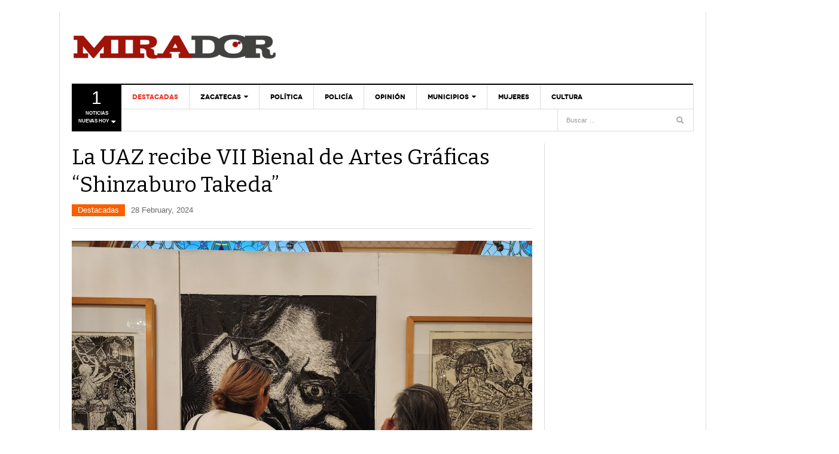

--- FILE ---
content_type: text/html; charset=UTF-8
request_url: https://www.periodicomirador.com/2024/02/28/la-uaz-recibe-vii-bienal-de-artes-graficas-shinzaburo-takeda/
body_size: 18887
content:
<!DOCTYPE html><html lang="es" prefix="og: http://ogp.me/ns# fb: http://ogp.me/ns/fb#"><head><link rel="preload" href="https://www.periodicomirador.com/wp-includes/js/jquery/jquery.min.js?ver=3.5.1" as="script"><link rel="apple-touch-icon" sizes="180x180" href="/apple-touch-icon.png"><link rel="icon" type="image/png" sizes="32x32" href="/favicon-32x32.png"><link rel="icon" type="image/png" sizes="16x16" href="/favicon-16x16.png"><link rel="manifest" href="/site.webmanifest"><meta charset="UTF-8" /><meta content="width=device-width, initial-scale=1.0, user-scalable=no" name="viewport"> <noscript id="aonoscrcss"></noscript><title>La UAZ recibe VII Bienal de Artes Gráficas “Shinzaburo Takeda” | Periódico Mirador</title><link rel="profile" href="https://gmpg.org/xfn/11" /><link rel="pingback" href="" /> <script>var _prum = [['id', '5313e5e9abe53d4a6a000000'],
             ['mark', 'firstbyte', (new Date()).getTime()]];
(function() {
    var s = document.getElementsByTagName('script')[0]
      , p = document.createElement('script');
    p.async = 'async';
    p.src = '//rum-static.pingdom.net/prum.min.js';
    s.parentNode.insertBefore(p, s);
})();</script> <script>// Carga el video usando el iFrame API de YouTube de modo asíncrono
  var tag = document.createElement('script');
 
  tag.src = "https://www.youtube.com/player_api";
  var firstScriptTag = document.getElementsByTagName('script')[0];
  firstScriptTag.parentNode.insertBefore(tag, firstScriptTag);
 
var player;
 
    function onYouTubeIframeAPIReady() {
        player = new YT.Player('ytplayer', {
            events: {
                'onReady': onPlayerReady
            }
        });
    }
 
    function onPlayerReady(events) {
       
        player.playVideo();
    }</script> <!--[if lt IE 9]> <script src="https://www.periodicomirador.com/wp-content/themes/framework/assets/js/html5.js" type="text/javascript"></script> <![endif]--><meta name='robots' content='max-image-preview:large' /><link rel='dns-prefetch' href='//platform.twitter.com' /><link rel='dns-prefetch' href='//s.w.org' /><link rel="alternate" type="application/rss+xml" title="Periódico Mirador &raquo; Feed" href="https://www.periodicomirador.com/feed/" /><link rel="alternate" type="application/rss+xml" title="Periódico Mirador &raquo; Feed de los comentarios" href="https://www.periodicomirador.com/comments/feed/" /><link rel="alternate" type="application/rss+xml" title="Periódico Mirador &raquo; Comentario La UAZ recibe VII Bienal de Artes Gráficas “Shinzaburo Takeda” del feed" href="https://www.periodicomirador.com/2024/02/28/la-uaz-recibe-vii-bienal-de-artes-graficas-shinzaburo-takeda/feed/" /> <script type="text/javascript">window._wpemojiSettings = {"baseUrl":"https:\/\/s.w.org\/images\/core\/emoji\/13.1.0\/72x72\/","ext":".png","svgUrl":"https:\/\/s.w.org\/images\/core\/emoji\/13.1.0\/svg\/","svgExt":".svg","source":{"concatemoji":"https:\/\/www.periodicomirador.com\/wp-includes\/js\/wp-emoji-release.min.js?ver=5.9.12"}};
/*! This file is auto-generated */
!function(e,a,t){var n,r,o,i=a.createElement("canvas"),p=i.getContext&&i.getContext("2d");function s(e,t){var a=String.fromCharCode;p.clearRect(0,0,i.width,i.height),p.fillText(a.apply(this,e),0,0);e=i.toDataURL();return p.clearRect(0,0,i.width,i.height),p.fillText(a.apply(this,t),0,0),e===i.toDataURL()}function c(e){var t=a.createElement("script");t.src=e,t.defer=t.type="text/javascript",a.getElementsByTagName("head")[0].appendChild(t)}for(o=Array("flag","emoji"),t.supports={everything:!0,everythingExceptFlag:!0},r=0;r<o.length;r++)t.supports[o[r]]=function(e){if(!p||!p.fillText)return!1;switch(p.textBaseline="top",p.font="600 32px Arial",e){case"flag":return s([127987,65039,8205,9895,65039],[127987,65039,8203,9895,65039])?!1:!s([55356,56826,55356,56819],[55356,56826,8203,55356,56819])&&!s([55356,57332,56128,56423,56128,56418,56128,56421,56128,56430,56128,56423,56128,56447],[55356,57332,8203,56128,56423,8203,56128,56418,8203,56128,56421,8203,56128,56430,8203,56128,56423,8203,56128,56447]);case"emoji":return!s([10084,65039,8205,55357,56613],[10084,65039,8203,55357,56613])}return!1}(o[r]),t.supports.everything=t.supports.everything&&t.supports[o[r]],"flag"!==o[r]&&(t.supports.everythingExceptFlag=t.supports.everythingExceptFlag&&t.supports[o[r]]);t.supports.everythingExceptFlag=t.supports.everythingExceptFlag&&!t.supports.flag,t.DOMReady=!1,t.readyCallback=function(){t.DOMReady=!0},t.supports.everything||(n=function(){t.readyCallback()},a.addEventListener?(a.addEventListener("DOMContentLoaded",n,!1),e.addEventListener("load",n,!1)):(e.attachEvent("onload",n),a.attachEvent("onreadystatechange",function(){"complete"===a.readyState&&t.readyCallback()})),(n=t.source||{}).concatemoji?c(n.concatemoji):n.wpemoji&&n.twemoji&&(c(n.twemoji),c(n.wpemoji)))}(window,document,window._wpemojiSettings);</script> <style type="text/css">img.wp-smiley,
img.emoji {
	display: inline !important;
	border: none !important;
	box-shadow: none !important;
	height: 1em !important;
	width: 1em !important;
	margin: 0 0.07em !important;
	vertical-align: -0.1em !important;
	background: none !important;
	padding: 0 !important;
}</style><link rel='stylesheet' id='wp-block-library-css'  href='https://www.periodicomirador.com/wp-includes/css/dist/block-library/style.min.css?ver=5.9.12' type='text/css' media='all' /><style id='global-styles-inline-css' type='text/css'>body{--wp--preset--color--black: #000000;--wp--preset--color--cyan-bluish-gray: #abb8c3;--wp--preset--color--white: #ffffff;--wp--preset--color--pale-pink: #f78da7;--wp--preset--color--vivid-red: #cf2e2e;--wp--preset--color--luminous-vivid-orange: #ff6900;--wp--preset--color--luminous-vivid-amber: #fcb900;--wp--preset--color--light-green-cyan: #7bdcb5;--wp--preset--color--vivid-green-cyan: #00d084;--wp--preset--color--pale-cyan-blue: #8ed1fc;--wp--preset--color--vivid-cyan-blue: #0693e3;--wp--preset--color--vivid-purple: #9b51e0;--wp--preset--gradient--vivid-cyan-blue-to-vivid-purple: linear-gradient(135deg,rgba(6,147,227,1) 0%,rgb(155,81,224) 100%);--wp--preset--gradient--light-green-cyan-to-vivid-green-cyan: linear-gradient(135deg,rgb(122,220,180) 0%,rgb(0,208,130) 100%);--wp--preset--gradient--luminous-vivid-amber-to-luminous-vivid-orange: linear-gradient(135deg,rgba(252,185,0,1) 0%,rgba(255,105,0,1) 100%);--wp--preset--gradient--luminous-vivid-orange-to-vivid-red: linear-gradient(135deg,rgba(255,105,0,1) 0%,rgb(207,46,46) 100%);--wp--preset--gradient--very-light-gray-to-cyan-bluish-gray: linear-gradient(135deg,rgb(238,238,238) 0%,rgb(169,184,195) 100%);--wp--preset--gradient--cool-to-warm-spectrum: linear-gradient(135deg,rgb(74,234,220) 0%,rgb(151,120,209) 20%,rgb(207,42,186) 40%,rgb(238,44,130) 60%,rgb(251,105,98) 80%,rgb(254,248,76) 100%);--wp--preset--gradient--blush-light-purple: linear-gradient(135deg,rgb(255,206,236) 0%,rgb(152,150,240) 100%);--wp--preset--gradient--blush-bordeaux: linear-gradient(135deg,rgb(254,205,165) 0%,rgb(254,45,45) 50%,rgb(107,0,62) 100%);--wp--preset--gradient--luminous-dusk: linear-gradient(135deg,rgb(255,203,112) 0%,rgb(199,81,192) 50%,rgb(65,88,208) 100%);--wp--preset--gradient--pale-ocean: linear-gradient(135deg,rgb(255,245,203) 0%,rgb(182,227,212) 50%,rgb(51,167,181) 100%);--wp--preset--gradient--electric-grass: linear-gradient(135deg,rgb(202,248,128) 0%,rgb(113,206,126) 100%);--wp--preset--gradient--midnight: linear-gradient(135deg,rgb(2,3,129) 0%,rgb(40,116,252) 100%);--wp--preset--duotone--dark-grayscale: url('#wp-duotone-dark-grayscale');--wp--preset--duotone--grayscale: url('#wp-duotone-grayscale');--wp--preset--duotone--purple-yellow: url('#wp-duotone-purple-yellow');--wp--preset--duotone--blue-red: url('#wp-duotone-blue-red');--wp--preset--duotone--midnight: url('#wp-duotone-midnight');--wp--preset--duotone--magenta-yellow: url('#wp-duotone-magenta-yellow');--wp--preset--duotone--purple-green: url('#wp-duotone-purple-green');--wp--preset--duotone--blue-orange: url('#wp-duotone-blue-orange');--wp--preset--font-size--small: 13px;--wp--preset--font-size--medium: 20px;--wp--preset--font-size--large: 36px;--wp--preset--font-size--x-large: 42px;}.has-black-color{color: var(--wp--preset--color--black) !important;}.has-cyan-bluish-gray-color{color: var(--wp--preset--color--cyan-bluish-gray) !important;}.has-white-color{color: var(--wp--preset--color--white) !important;}.has-pale-pink-color{color: var(--wp--preset--color--pale-pink) !important;}.has-vivid-red-color{color: var(--wp--preset--color--vivid-red) !important;}.has-luminous-vivid-orange-color{color: var(--wp--preset--color--luminous-vivid-orange) !important;}.has-luminous-vivid-amber-color{color: var(--wp--preset--color--luminous-vivid-amber) !important;}.has-light-green-cyan-color{color: var(--wp--preset--color--light-green-cyan) !important;}.has-vivid-green-cyan-color{color: var(--wp--preset--color--vivid-green-cyan) !important;}.has-pale-cyan-blue-color{color: var(--wp--preset--color--pale-cyan-blue) !important;}.has-vivid-cyan-blue-color{color: var(--wp--preset--color--vivid-cyan-blue) !important;}.has-vivid-purple-color{color: var(--wp--preset--color--vivid-purple) !important;}.has-black-background-color{background-color: var(--wp--preset--color--black) !important;}.has-cyan-bluish-gray-background-color{background-color: var(--wp--preset--color--cyan-bluish-gray) !important;}.has-white-background-color{background-color: var(--wp--preset--color--white) !important;}.has-pale-pink-background-color{background-color: var(--wp--preset--color--pale-pink) !important;}.has-vivid-red-background-color{background-color: var(--wp--preset--color--vivid-red) !important;}.has-luminous-vivid-orange-background-color{background-color: var(--wp--preset--color--luminous-vivid-orange) !important;}.has-luminous-vivid-amber-background-color{background-color: var(--wp--preset--color--luminous-vivid-amber) !important;}.has-light-green-cyan-background-color{background-color: var(--wp--preset--color--light-green-cyan) !important;}.has-vivid-green-cyan-background-color{background-color: var(--wp--preset--color--vivid-green-cyan) !important;}.has-pale-cyan-blue-background-color{background-color: var(--wp--preset--color--pale-cyan-blue) !important;}.has-vivid-cyan-blue-background-color{background-color: var(--wp--preset--color--vivid-cyan-blue) !important;}.has-vivid-purple-background-color{background-color: var(--wp--preset--color--vivid-purple) !important;}.has-black-border-color{border-color: var(--wp--preset--color--black) !important;}.has-cyan-bluish-gray-border-color{border-color: var(--wp--preset--color--cyan-bluish-gray) !important;}.has-white-border-color{border-color: var(--wp--preset--color--white) !important;}.has-pale-pink-border-color{border-color: var(--wp--preset--color--pale-pink) !important;}.has-vivid-red-border-color{border-color: var(--wp--preset--color--vivid-red) !important;}.has-luminous-vivid-orange-border-color{border-color: var(--wp--preset--color--luminous-vivid-orange) !important;}.has-luminous-vivid-amber-border-color{border-color: var(--wp--preset--color--luminous-vivid-amber) !important;}.has-light-green-cyan-border-color{border-color: var(--wp--preset--color--light-green-cyan) !important;}.has-vivid-green-cyan-border-color{border-color: var(--wp--preset--color--vivid-green-cyan) !important;}.has-pale-cyan-blue-border-color{border-color: var(--wp--preset--color--pale-cyan-blue) !important;}.has-vivid-cyan-blue-border-color{border-color: var(--wp--preset--color--vivid-cyan-blue) !important;}.has-vivid-purple-border-color{border-color: var(--wp--preset--color--vivid-purple) !important;}.has-vivid-cyan-blue-to-vivid-purple-gradient-background{background: var(--wp--preset--gradient--vivid-cyan-blue-to-vivid-purple) !important;}.has-light-green-cyan-to-vivid-green-cyan-gradient-background{background: var(--wp--preset--gradient--light-green-cyan-to-vivid-green-cyan) !important;}.has-luminous-vivid-amber-to-luminous-vivid-orange-gradient-background{background: var(--wp--preset--gradient--luminous-vivid-amber-to-luminous-vivid-orange) !important;}.has-luminous-vivid-orange-to-vivid-red-gradient-background{background: var(--wp--preset--gradient--luminous-vivid-orange-to-vivid-red) !important;}.has-very-light-gray-to-cyan-bluish-gray-gradient-background{background: var(--wp--preset--gradient--very-light-gray-to-cyan-bluish-gray) !important;}.has-cool-to-warm-spectrum-gradient-background{background: var(--wp--preset--gradient--cool-to-warm-spectrum) !important;}.has-blush-light-purple-gradient-background{background: var(--wp--preset--gradient--blush-light-purple) !important;}.has-blush-bordeaux-gradient-background{background: var(--wp--preset--gradient--blush-bordeaux) !important;}.has-luminous-dusk-gradient-background{background: var(--wp--preset--gradient--luminous-dusk) !important;}.has-pale-ocean-gradient-background{background: var(--wp--preset--gradient--pale-ocean) !important;}.has-electric-grass-gradient-background{background: var(--wp--preset--gradient--electric-grass) !important;}.has-midnight-gradient-background{background: var(--wp--preset--gradient--midnight) !important;}.has-small-font-size{font-size: var(--wp--preset--font-size--small) !important;}.has-medium-font-size{font-size: var(--wp--preset--font-size--medium) !important;}.has-large-font-size{font-size: var(--wp--preset--font-size--large) !important;}.has-x-large-font-size{font-size: var(--wp--preset--font-size--x-large) !important;}</style><link rel='stylesheet' id='irw-widget-css'  href='https://www.periodicomirador.com/wp-content/cache/autoptimize/css/autoptimize_single_b564ecaf2f12da4de0977f9b326e6bde.css?ver=5.9.12' type='text/css' media='all' /><link rel='stylesheet' id='wpt-twitter-feed-css'  href='https://www.periodicomirador.com/wp-content/cache/autoptimize/css/autoptimize_single_6d7eb7baaa2b2aa4f55470fbae16b2d9.css?ver=5.9.12' type='text/css' media='all' /><link rel='stylesheet' id='dw_focus_template-css'  href='https://www.periodicomirador.com/wp-content/cache/autoptimize/css/autoptimize_single_edb70931bc5822ee3a8c70c2a65bdc6c.css?ver=5.9.12' type='text/css' media='all' /><link rel='stylesheet' id='dw_focus_responsive-css'  href='https://www.periodicomirador.com/wp-content/cache/autoptimize/css/autoptimize_single_66196edce16de51a8dc99cf88299b561.css?ver=5.9.12' type='text/css' media='all' /><link rel='stylesheet' id='style-css'  href='https://www.periodicomirador.com/wp-content/cache/autoptimize/css/autoptimize_single_efe035954a1cc10f9610cf1e63a41436.css?ver=5.9.12' type='text/css' media='all' /><link rel='stylesheet' id='print-style-css'  href='https://www.periodicomirador.com/wp-content/cache/autoptimize/css/autoptimize_single_6bbf683254efc0624dd0aaa3c50e1878.css?ver=5.9.12' type='text/css' media='print' /><link rel='stylesheet' id='dw-focus-qa-css'  href='https://www.periodicomirador.com/wp-content/cache/autoptimize/css/autoptimize_single_0ac76d6d11818e8ca792db137861b5b6.css?ver=5.9.12' type='text/css' media='all' /> <script type='text/javascript' src='https://www.periodicomirador.com/wp-includes/js/jquery/jquery.min.js?ver=3.6.0' id='jquery-core-js'></script> <script defer type='text/javascript' src='https://www.periodicomirador.com/wp-includes/js/jquery/jquery-migrate.min.js?ver=3.3.2' id='jquery-migrate-js'></script> <script type='text/javascript' src='https://www.periodicomirador.com/wp-content/plugins/dk-new-medias-image-rotator-widget/js/jquery.imagesloaded.js?ver=5.9.12' id='jquery-imagesloaded-js'></script> <script type='text/javascript' src='https://www.periodicomirador.com/wp-content/plugins/dk-new-medias-image-rotator-widget/js/dkirw.js?ver=5.9.12' id='irw-widget-js'></script> <script type='text/javascript' src='https://www.periodicomirador.com/wp-content/plugins/itro-popup/scripts/itro-scripts.js?ver=5.9.12' id='itro-scripts-js'></script> <script defer type='text/javascript' src='https://www.periodicomirador.com/wp-content/plugins/sam-pro-free/js/polyfill.min.js?ver=5.9.12' id='polyfills-js'></script> <script defer type='text/javascript' src='https://www.periodicomirador.com/wp-content/cache/autoptimize/js/autoptimize_single_e498f74931cae0622439ef6336d9b120.js?ver=5.9.12' id='samProTracker-js'></script> <script type='text/javascript' id='samProLayout-js-extra'>var samProOptions = {"au":"https:\/\/www.periodicomirador.com\/wp-content\/plugins\/sam-pro-free\/sam-pro-layout.php","load":"0","mailer":"1","clauses":"O8jgKviwuwZfpWMeZ5HtpiHWrFtfmKgl50\/XWInoNCGd6yRzUZVaOWNMIletbje92lMNj+LD2UO0a57Wu64hId8FR2S5gV27H5EgkMmvT6lpXgQhYzShQniLCTfIpHiy0KQu6+LBCaZJT\/7iEeqz67s2I7yCj6HtHfoSMY8azuDW7EeI0+b6a1WIqerYLFU9JZOCeEh++YPmgMijYg1aD2qkGTdRNwlYKTnbZDS6goDrBQ4\/ID+y+hPZ8I2ksOmxgBchZnH2lujcpzBja5kJfCJVI3gjBSV84MPB6oFuaKRVbv71ThRzah6HIytDThKIEfSYIaGaE+UIAtHDGgBiLioPh27+pnLf1E1OsB7v7Rfc7Ltfeb++WvoX2YIkEqZciFif3YfrXfDUsJ0ZRJ375Fl0HxWZL5Nijh5xnVDe8UyYprZXe6\/pS0SkUrmVzkdglTU6CN7WP4g0nq7TXcmvQ3IgvKI9jslh+PAxD5SKPVrG7HxMRjIriJCT639KdC4m8fA8+nzRdxZJ8\/BMWWTtMBB6pqyLJfZqpqDuKjd7NuU=","doStats":"1","jsStats":"","container":"sam-pro-container","place":"sam-pro-place","ad":"sam-pro-ad","samProNonce":"2ac47251dd","ajaxUrl":"https:\/\/www.periodicomirador.com\/wp-admin\/admin-ajax.php"};</script> <script defer type='text/javascript' src='https://www.periodicomirador.com/wp-content/plugins/sam-pro-free/js/sam.pro.layout.min.js?ver=1.0.0.10' id='samProLayout-js'></script> <script defer type='text/javascript' src='https://www.periodicomirador.com/wp-content/themes/framework/assets/js/bootstrap.min.js?ver=5.9.12' id='bootstrap-js'></script> <script defer type='text/javascript' src='https://www.periodicomirador.com/wp-content/themes/framework/assets/js/jquery.infinitescroll.min.js?ver=5.9.12' id='infinitescroll-js'></script> <script type='text/javascript' id='dw_focus-js-extra'>var dw_focus = {"ajax_url":"https:\/\/www.periodicomirador.com\/wp-admin\/admin-ajax.php"};</script> <script defer type='text/javascript' src='https://www.periodicomirador.com/wp-content/cache/autoptimize/js/autoptimize_single_c0b27aac48c03472eff9b2a8984f2c3e.js?ver=5.9.12' id='dw_focus-js'></script> <script defer type='text/javascript' src='//platform.twitter.com/widgets.js?ver=5.9.12' id='twitter-indent-js'></script> <script type='text/javascript' id='single-social-js-extra'>var dw_focus = {"ajax_url":"https:\/\/www.periodicomirador.com\/wp-admin\/admin-ajax.php"};</script> <script defer type='text/javascript' src='https://www.periodicomirador.com/wp-content/cache/autoptimize/js/autoptimize_single_37844bd51a285c72511e42fb59a7baf0.js?ver=5.9.12' id='single-social-js'></script> <script defer type='text/javascript' src='https://www.periodicomirador.com/wp-content/cache/autoptimize/js/autoptimize_single_0bef9f35a236f0093a09871155f2e777.js?ver=5.9.12' id='mouse-move-js'></script> <script defer type='text/javascript' src='https://www.periodicomirador.com/wp-content/cache/autoptimize/js/autoptimize_single_d31a904ddd017c0bcd847651806d5c77.js?ver=5.9.12' id='swipe-js'></script> <link rel="https://api.w.org/" href="https://www.periodicomirador.com/wp-json/" /><link rel="alternate" type="application/json" href="https://www.periodicomirador.com/wp-json/wp/v2/posts/233020" /><link rel="EditURI" type="application/rsd+xml" title="RSD" href="https://www.periodicomirador.com/xmlrpc.php?rsd" /><link rel="wlwmanifest" type="application/wlwmanifest+xml" href="https://www.periodicomirador.com/wp-includes/wlwmanifest.xml" /><meta name="generator" content="WordPress 5.9.12" /><link rel="canonical" href="https://www.periodicomirador.com/2024/02/28/la-uaz-recibe-vii-bienal-de-artes-graficas-shinzaburo-takeda/" /><link rel='shortlink' href='https://www.periodicomirador.com/?p=233020' /><link rel="alternate" type="application/json+oembed" href="https://www.periodicomirador.com/wp-json/oembed/1.0/embed?url=https%3A%2F%2Fwww.periodicomirador.com%2F2024%2F02%2F28%2Fla-uaz-recibe-vii-bienal-de-artes-graficas-shinzaburo-takeda%2F" /><link rel="alternate" type="text/xml+oembed" href="https://www.periodicomirador.com/wp-json/oembed/1.0/embed?url=https%3A%2F%2Fwww.periodicomirador.com%2F2024%2F02%2F28%2Fla-uaz-recibe-vii-bienal-de-artes-graficas-shinzaburo-takeda%2F&#038;format=xml" /><meta property="og:title" content="La UAZ recibe VII Bienal de Artes Gráficas “Shinzaburo Takeda”" /><meta property="og:url" content="https://www.periodicomirador.com/2024/02/28/la-uaz-recibe-vii-bienal-de-artes-graficas-shinzaburo-takeda/" /><meta property="og:description" content="Zacatecas, Zac.-Como resultado del hermanamiento entre la Universidad Autónoma de Zacatecas (UAZ) y la Universidad Autónoma Benito Juárez de Oaxaca (UABJO), la UAZ recibió la exposición itinerante de la VII Bienal Nacional de Artes Gráficas “Shinzaburo Takeda” en el vestíbulo del Teatro Fernando Calderón; evento que marca otro hito en la colaboración fructífera entre ambas&lt;a href=&quot;https://www.periodicomirador.com/2024/02/28/la-uaz-recibe-vii-bienal-de-artes-graficas-shinzaburo-takeda/&quot; title=&quot;Read more&quot; &gt;...&lt;/a&gt;"/><style type="text/css">.site-header #branding a {
            background-image: url(https://www.periodicomirador.com/contenidos/2015/01/logo_mirador_web.png);
        }
        #colophon.dark #site-info .small-logo {
            background-image: url(https://www.periodicomirador.com/contenidos/2015/01/logo_mirador_web.png);
        }
        @media ( max-width: 979px ) {
            .wrap-navigation .small-logo {
                background-image: url(https://www.periodicomirador.com/contenidos/2015/01/logo_mirador_web.png);
            }
        }</style><link rel="shortcut icon" href=""><meta property="og:locale" content="es_MX"/><meta property="og:site_name" content="Periódico Mirador"/><meta property="og:title" content="La UAZ recibe VII Bienal de Artes Gráficas “Shinzaburo Takeda”"/><meta property="og:url" content="https://www.periodicomirador.com/2024/02/28/la-uaz-recibe-vii-bienal-de-artes-graficas-shinzaburo-takeda/"/><meta property="og:type" content="article"/><meta property="og:description" content="Zacatecas, Zac.-Como resultado del hermanamiento entre la Universidad Autónoma de Zacatecas (UAZ) y la Universidad Autónoma Benito Juárez de Oaxaca (UABJO), la UAZ recibió la exposición itinerante de la VII Bienal Nacional de Artes Gráficas “Shinzaburo Takeda” en el vestíbulo del Teatro Fernando Cal"/><meta property="og:image" content="https://www.periodicomirador.com/wp-content/plugins/wonderm00ns-simple-facebook-open-graph-tags/fbimg.php?is_home=0&amp;is_front_page=0&amp;object_type=post&amp;post_id=233020&amp;object_id=233020&amp;img=https%253A%252F%252Fwww.periodicomirador.com%252Fcontenidos%252F2024%252F02%252FUAZ-5-scaled.jpg"/><meta property="og:image:url" content="https://www.periodicomirador.com/wp-content/plugins/wonderm00ns-simple-facebook-open-graph-tags/fbimg.php?is_home=0&amp;is_front_page=0&amp;object_type=post&amp;post_id=233020&amp;object_id=233020&amp;img=https%253A%252F%252Fwww.periodicomirador.com%252Fcontenidos%252F2024%252F02%252FUAZ-5-scaled.jpg"/><meta property="og:image:secure_url" content="https://www.periodicomirador.com/wp-content/plugins/wonderm00ns-simple-facebook-open-graph-tags/fbimg.php?is_home=0&amp;is_front_page=0&amp;object_type=post&amp;post_id=233020&amp;object_id=233020&amp;img=https%253A%252F%252Fwww.periodicomirador.com%252Fcontenidos%252F2024%252F02%252FUAZ-5-scaled.jpg"/><meta property="og:image:width" content="1200"/><meta property="og:image:height" content="630"/><meta property="article:published_time" content="2024-02-28T19:18:48-06:00"/><meta property="article:modified_time" content="2024-02-29T11:21:14-06:00" /><meta property="og:updated_time" content="2024-02-29T11:21:14-06:00" /><meta property="article:section" content="Destacadas"/><meta property="article:author" content="http://www.facebook.com/PMirador"/><meta property="article:publisher" content="https://www.facebook.com/PeriodicoMirador/"/><meta property="fb:app_id" content="547646492436700"/><meta name="twitter:title" content="La UAZ recibe VII Bienal de Artes Gráficas “Shinzaburo Takeda”"/><meta name="twitter:url" content="https://www.periodicomirador.com/2024/02/28/la-uaz-recibe-vii-bienal-de-artes-graficas-shinzaburo-takeda/"/><meta name="twitter:description" content="Zacatecas, Zac.-Como resultado del hermanamiento entre la Universidad Autónoma de Zacatecas (UAZ) y la Universidad Autónoma Benito Juárez de Oaxaca (UABJO), la UAZ recibió la exposición itinerante de la VII Bienal Nacional de Artes Gráficas “Shinzaburo Takeda” en el vestíbulo del Teatro Fernando Cal"/><meta name="twitter:image" content="https://www.periodicomirador.com/wp-content/plugins/wonderm00ns-simple-facebook-open-graph-tags/fbimg.php?is_home=0&amp;is_front_page=0&amp;object_type=post&amp;post_id=233020&amp;object_id=233020&amp;img=https%253A%252F%252Fwww.periodicomirador.com%252Fcontenidos%252F2024%252F02%252FUAZ-5-scaled.jpg"/><meta name="twitter:card" content="summary_large_image"/><meta name="twitter:creator" content="@PMirador"/><meta name="twitter:site" content="@PMirador"/><meta name="google-site-verification" content="zaL2gDEpYMAb_XyFD8veh84BiYqQmWNaESJSX26Q8lE" /></head><body data-rsssl=1 class="post-template-default single single-post postid-233020 single-format-standard desktop chrome  not-login group-blog" > <script>(function(i,s,o,g,r,a,m){i['GoogleAnalyticsObject']=r;i[r]=i[r]||function(){
  (i[r].q=i[r].q||[]).push(arguments)},i[r].l=1*new Date();a=s.createElement(o),
  m=s.getElementsByTagName(o)[0];a.async=1;a.src=g;m.parentNode.insertBefore(a,m)
  })(window,document,'script','//www.google-analytics.com/analytics.js','ga');

  ga('create', 'UA-47106607-1', 'periodicomirador.com');
  ga('send', 'pageview');</script> <div id="fb-root"></div> <script>(function(d, s, id) {
  var js, fjs = d.getElementsByTagName(s)[0];
  if (d.getElementById(id)) return;
  js = d.createElement(s); js.id = id;
  js.src = "//connect.facebook.net/es_LA/sdk.js#xfbml=1&version=v2.4&appId=167942303346263";
  fjs.parentNode.insertBefore(js, fjs);
}(document, 'script', 'facebook-jssdk'));</script> <div style="width:100%;height:auto;left:auto;right:auto;top:0px;display:block;margin-left: auto;margin-right: auto;text-align:center;"> <a href=""><img src=""></a></div><header id="masthead" class="site-header" role="banner"><div class="container"><div id="header"><div class="row"><div id="branding" class="span3 visible-desktop"><h1> <a href="https://www.periodicomirador.com/" title="Periódico Mirador" rel="home"> Periódico Mirador </a></h1></div><div id="sidebar-header" class="span8" style="float:right!important;display: block !important;"></div></div></div><div class="btn-group top-news"> <a class="dropdown-toggle" data-toggle="dropdown" href="#"> <span class="number">1</span> <span>Noticias nuevas hoy <i class="icon-caret-down"></i></span> </a><div class="top-news-inner"><ul class="dropdown-menu"><div class="entry-meta">31 December, 2025</div><div class="row-fluid"><ul><li class="has-thumbnail first"><div class="topnews-thumbnail"><a href="https://www.periodicomirador.com/2025/12/31/prepara-tu-sistema-inmunologico-para-la-epoca-de-frio/" title="Prepara tu sistema inmunológico para la época de frío"><img width="40" height="40" src="https://www.periodicomirador.com/contenidos/2025/12/IMG_2210-110x110.jpeg" class="attachment-40x40 size-40x40 wp-post-image" alt="" loading="lazy" /></a></div><div class="topnews-title"><a href="https://www.periodicomirador.com/2025/12/31/prepara-tu-sistema-inmunologico-para-la-epoca-de-frio/" title="Prepara tu sistema inmunológico para la época de frío"> Prepara tu sistema inmunológico para la época de frío </a></div></li></ul></div></ul></div></div><div class="wrap-navigation"><nav id="site-navigation" class="main-navigation navbar" role="navigation"><div class="navbar-inner"> <button class="btn btn-navbar" data-target=".nav-collapse" data-toggle="collapse"  type="button"> <span class="icon-bar"></span> <span class="icon-bar"></span> <span class="icon-bar"></span> </button> <button class="collapse-search hidden-desktop" data-target=".search-collapse" data-toggle="collapse" > <i class="icon-search"></i> </button> <a class="small-logo hidden-desktop" rel="home" title="DW Focus" href="https://www.periodicomirador.com/">DW Focus</a><ul class="social-links visible-desktop"></ul><div class="search-collapse collapse"><form method="get" name="searchForm" class="searchForm" action="https://www.periodicomirador.com/" role="search"> <input type="text" class="field" name="s" value="" placeholder="Buscar &hellip;" /> <input type="submit" class="submit" name="submit" value="Search" /></form></div><div class="nav-collapse collapse"><ul id="menu-capital" class="nav"><li id="menu-item-125415" class="menu-item menu-item-type-taxonomy menu-item-object-category current-post-ancestor current-menu-parent current-post-parent menu-item-125415 color-none 0"><a href="https://www.periodicomirador.com/secciones/destacadas/">Destacadas</a><div class="sub-mega-wrap"><div class='subcat'></div></div></li><li id="menu-item-56825" class="menu-item menu-item-type-taxonomy menu-item-object-category menu-item-has-children menu-parent-item menu-parent-item menu-item-56825 color-none 0"><a href="https://www.periodicomirador.com/secciones/zacatecas/">Zacatecas</a><div class="sub-mega-wrap"> <i class="sub-menu-collapse icon-chevron-down hidden-desktop"></i><ul class="sub-menu"><li id="menu-item-56830" class="menu-item menu-item-type-taxonomy menu-item-object-category menu-item-56830 active color-none 1"><a href="https://www.periodicomirador.com/secciones/zacatecas/educacion/">Educación</a></li></ul><div class='subcat'><div class='active' id='mn-latest-56830'><ul id='mn-latest-56830'><li class='has-thumbnail' ><div class='subcat-thumbnail'><a href='https://www.periodicomirador.com/2023/04/28/el-artista-plastico-shinzaburo-takeda-ofrece-conferencia-magistral-en-la-uaz/' title='El artista plástico Shinzaburo Takeda ofrece conferencia magistral en la UAZ'><img width="40" height="40" src="https://www.periodicomirador.com/contenidos/2023/05/Expo-110x110.jpg" class="attachment-40x40 size-40x40 wp-post-image" alt="" loading="lazy" /></a></div><div class='subcat-title'><a href='https://www.periodicomirador.com/2023/04/28/el-artista-plastico-shinzaburo-takeda-ofrece-conferencia-magistral-en-la-uaz/' title='El artista plástico Shinzaburo Takeda ofrece conferencia magistral en la UAZ'> El artista plástico Shinzaburo Takeda ofrece conferencia magistral en la UAZ</a><span> - 28 April, 2023</span></div></li><li class='has-thumbnail' ><div class='subcat-thumbnail'><a href='https://www.periodicomirador.com/2022/08/17/padres-de-familia-se-reunen-con-autoridades-de-ciencias-de-la-salud/' title='Padres de familia se reúnen con autoridades de Ciencias de la Salud'><img width="40" height="40" src="https://www.periodicomirador.com/contenidos/2022/08/UAZ-5-110x110.jpg" class="attachment-40x40 size-40x40 wp-post-image" alt="" loading="lazy" /></a></div><div class='subcat-title'><a href='https://www.periodicomirador.com/2022/08/17/padres-de-familia-se-reunen-con-autoridades-de-ciencias-de-la-salud/' title='Padres de familia se reúnen con autoridades de Ciencias de la Salud'> Padres de familia se reúnen con autoridades de Ciencias de la Salud</a><span> - 17 August, 2022</span></div></li><li class='has-thumbnail' ><div class='subcat-thumbnail'><a href='https://www.periodicomirador.com/2022/03/17/licenciatura-en-historia-regresa-a-clases-de-manera-presencial/' title='Licenciatura en Historia regresa a clases de manera presencial'><img width="40" height="40" src="https://www.periodicomirador.com/contenidos/2022/03/UAZ-2-110x110.jpg" class="attachment-40x40 size-40x40 wp-post-image" alt="" loading="lazy" /></a></div><div class='subcat-title'><a href='https://www.periodicomirador.com/2022/03/17/licenciatura-en-historia-regresa-a-clases-de-manera-presencial/' title='Licenciatura en Historia regresa a clases de manera presencial'> Licenciatura en Historia regresa a clases de manera presencial</a><span> - 17 March, 2022</span></div></li><li class='has-thumbnail' ><div class='subcat-thumbnail'><a href='https://www.periodicomirador.com/2022/03/14/juanita-salas-presenta-su-segundo-libro/' title='Juanita Salas presenta su segundo libro'><picture class="attachment-40x40 size-40x40 wp-post-image" loading="lazy">
<source type="image/webp" srcset="https://www.periodicomirador.com/contenidos/2022/03/Libro-110x110.jpg.webp"/>
<img width="40" height="40" src="https://www.periodicomirador.com/contenidos/2022/03/Libro-110x110.jpg" alt="" loading="lazy"/>
</picture>
</a></div><div class='subcat-title'><a href='https://www.periodicomirador.com/2022/03/14/juanita-salas-presenta-su-segundo-libro/' title='Juanita Salas presenta su segundo libro'> Juanita Salas presenta su segundo libro</a><span> - 14 March, 2022</span></div></li><li class='has-thumbnail' ><div class='subcat-thumbnail'><a href='https://www.periodicomirador.com/2022/02/25/egresa-la-generacion-xxx-de-la-maestria-en-ciencias-de-la-salud/' title='Egresa la generación XXX de la Maestría en Ciencias de la Salud'><img width="40" height="40" src="https://www.periodicomirador.com/contenidos/2022/02/UAZ-6-110x110.jpg" class="attachment-40x40 size-40x40 wp-post-image" alt="" loading="lazy" /></a></div><div class='subcat-title'><a href='https://www.periodicomirador.com/2022/02/25/egresa-la-generacion-xxx-de-la-maestria-en-ciencias-de-la-salud/' title='Egresa la generación XXX de la Maestría en Ciencias de la Salud'> Egresa la generación XXX de la Maestría en Ciencias de la Salud</a><span> - 25 February, 2022</span></div></li></ul><a href='https://www.periodicomirador.com/secciones/zacatecas/educacion/' title=''>View all</a></div></div></div></li><li id="menu-item-63050" class="menu-item menu-item-type-taxonomy menu-item-object-category menu-item-63050 color-none 0"><a href="https://www.periodicomirador.com/secciones/politica/">Política</a><div class="sub-mega-wrap"><div class='subcat'></div></div></li><li id="menu-item-56827" class="menu-item menu-item-type-taxonomy menu-item-object-category menu-item-56827 color-none 0"><a href="https://www.periodicomirador.com/secciones/policia/">Policía</a><div class="sub-mega-wrap"><div class='subcat'></div></div></li><li id="menu-item-56828" class="menu-item menu-item-type-taxonomy menu-item-object-category menu-item-56828 color-none 0"><a href="https://www.periodicomirador.com/secciones/opinion/">Opinión</a><div class="sub-mega-wrap"><div class='subcat'></div></div></li><li id="menu-item-56829" class="menu-item menu-item-type-taxonomy menu-item-object-category menu-item-has-children menu-parent-item menu-parent-item menu-item-56829 color-orange 0"><a href="https://www.periodicomirador.com/secciones/municipios/">Municipios</a><div class="sub-mega-wrap"> <i class="sub-menu-collapse icon-chevron-down hidden-desktop"></i><ul class="sub-menu"><li id="menu-item-82773" class="menu-item menu-item-type-taxonomy menu-item-object-category menu-item-82773 active color-none 1"><a href="https://www.periodicomirador.com/secciones/municipios/capital/">Capital</a></li><li id="menu-item-82774" class="menu-item menu-item-type-taxonomy menu-item-object-category menu-item-82774 color-none 1"><a href="https://www.periodicomirador.com/secciones/municipios/fresnillo/">Fresnillo</a></li><li id="menu-item-82775" class="menu-item menu-item-type-taxonomy menu-item-object-category menu-item-82775 color-none 1"><a href="https://www.periodicomirador.com/secciones/municipios/guadalupe/">Guadalupe</a></li><li id="menu-item-82776" class="menu-item menu-item-type-taxonomy menu-item-object-category menu-item-82776 color-none 1"><a href="https://www.periodicomirador.com/secciones/municipios/jerez/">Jerez</a></li><li id="menu-item-82777" class="menu-item menu-item-type-taxonomy menu-item-object-category menu-item-82777 color-none 1"><a href="https://www.periodicomirador.com/secciones/municipios/rio-grande/">Río Grande</a></li><li id="menu-item-82778" class="menu-item menu-item-type-taxonomy menu-item-object-category menu-item-82778 color-none 1"><a href="https://www.periodicomirador.com/secciones/municipios/sombrerete/">Sombrerete</a></li><li id="menu-item-82779" class="menu-item menu-item-type-taxonomy menu-item-object-category menu-item-82779 color-none 1"><a href="https://www.periodicomirador.com/secciones/municipios/trancoso/">Trancoso</a></li><li id="menu-item-82780" class="menu-item menu-item-type-taxonomy menu-item-object-category menu-item-82780 color-none 1"><a href="https://www.periodicomirador.com/secciones/municipios/villanueva-municipios/">Villanueva</a></li></ul><div class='subcat'><div class='active' id='mn-latest-82773'><ul id='mn-latest-82773'><li class='has-thumbnail' ><div class='subcat-thumbnail'><a href='https://www.periodicomirador.com/2025/01/15/aprueban-plan-municipal-de-desarrollo-en-la-capital/' title='Aprueban Plan Municipal de Desarrollo en la capital'><picture class="attachment-40x40 size-40x40 wp-post-image" loading="lazy">
<source type="image/webp" srcset="https://www.periodicomirador.com/contenidos/2025/01/Capital-110x110.jpeg.webp"/>
<img width="40" height="40" src="https://www.periodicomirador.com/contenidos/2025/01/Capital-110x110.jpeg" alt="" loading="lazy"/>
</picture>
</a></div><div class='subcat-title'><a href='https://www.periodicomirador.com/2025/01/15/aprueban-plan-municipal-de-desarrollo-en-la-capital/' title='Aprueban Plan Municipal de Desarrollo en la capital'> Aprueban Plan Municipal de Desarrollo en la capital</a><span> - 15 January, 2025</span></div></li><li class='has-thumbnail' ><div class='subcat-thumbnail'><a href='https://www.periodicomirador.com/2024/09/26/realiza-karla-estrada-gira-de-trabajo-por-comunidades-de-zacatecas/' title='Realiza Karla Estrada gira de trabajo por comunidades de Zacatecas'><img width="40" height="40" src="https://www.periodicomirador.com/contenidos/2024/09/Karla-e1727398464660-110x110.jpeg" class="attachment-40x40 size-40x40 wp-post-image" alt="" loading="lazy" /></a></div><div class='subcat-title'><a href='https://www.periodicomirador.com/2024/09/26/realiza-karla-estrada-gira-de-trabajo-por-comunidades-de-zacatecas/' title='Realiza Karla Estrada gira de trabajo por comunidades de Zacatecas'> Realiza Karla Estrada gira de trabajo por comunidades de Zacatecas</a><span> - 26 September, 2024</span></div></li><li class='has-thumbnail' ><div class='subcat-thumbnail'><a href='https://www.periodicomirador.com/2024/09/03/inauguran-la-celda-no-3-de-la-jioresa/' title='Inauguran la celda no.3 de la Jioresa'><img width="40" height="40" src="https://www.periodicomirador.com/contenidos/2024/09/Basura-110x110.jpeg" class="attachment-40x40 size-40x40 wp-post-image" alt="" loading="lazy" /></a></div><div class='subcat-title'><a href='https://www.periodicomirador.com/2024/09/03/inauguran-la-celda-no-3-de-la-jioresa/' title='Inauguran la celda no.3 de la Jioresa'> Inauguran la celda no.3 de la Jioresa</a><span> - 3 September, 2024</span></div></li><li class='has-thumbnail' ><div class='subcat-thumbnail'><a href='https://www.periodicomirador.com/2024/01/11/supervisa-jorge-miranda-la-rehabilitacion-de-la-red-de-drenaje-en-sierra-de-alica/' title='Supervisa Jorge Miranda la rehabilitación de la red de drenaje en Sierra de Álica'><picture class="attachment-40x40 size-40x40 wp-post-image" loading="lazy">
<source type="image/webp" srcset="https://www.periodicomirador.com/contenidos/2024/01/red-de-drenaje-110x110.jpeg.webp"/>
<img width="40" height="40" src="https://www.periodicomirador.com/contenidos/2024/01/red-de-drenaje-110x110.jpeg" alt="" loading="lazy"/>
</picture>
</a></div><div class='subcat-title'><a href='https://www.periodicomirador.com/2024/01/11/supervisa-jorge-miranda-la-rehabilitacion-de-la-red-de-drenaje-en-sierra-de-alica/' title='Supervisa Jorge Miranda la rehabilitación de la red de drenaje en Sierra de Álica'> Supervisa Jorge Miranda la rehabilitación de la red de drenaje en Sierra de Álica</a><span> - 11 January, 2024</span></div></li><li class='has-thumbnail' ><div class='subcat-thumbnail'><a href='https://www.periodicomirador.com/2023/06/28/supervisan-separacion-en-el-creston-chino-y-descartan-riesgos/' title='Supervisan separación en el Crestón Chino y descartan riesgos'><img width="40" height="40" src="https://www.periodicomirador.com/contenidos/2023/06/Creston-110x110.jpg" class="attachment-40x40 size-40x40 wp-post-image" alt="" loading="lazy" /></a></div><div class='subcat-title'><a href='https://www.periodicomirador.com/2023/06/28/supervisan-separacion-en-el-creston-chino-y-descartan-riesgos/' title='Supervisan separación en el Crestón Chino y descartan riesgos'> Supervisan separación en el Crestón Chino y descartan riesgos</a><span> - 28 June, 2023</span></div></li></ul><a href='https://www.periodicomirador.com/secciones/municipios/capital/' title=''>View all</a></div><div class='' id='mn-latest-82774'><ul id='mn-latest-82774'><li class='has-thumbnail' ><div class='subcat-thumbnail'><a href='https://www.periodicomirador.com/2024/01/19/nombran-a-ricardo-flores-director-de-desarrollo-economico-en-fresnillo/' title='Nombran a Ricardo Flores director de Desarrollo Económico en Fresnillo'><img width="40" height="40" src="https://www.periodicomirador.com/contenidos/2024/01/fresnillo-2-110x110.jpg" class="attachment-40x40 size-40x40 wp-post-image" alt="" loading="lazy" /></a></div><div class='subcat-title'><a href='https://www.periodicomirador.com/2024/01/19/nombran-a-ricardo-flores-director-de-desarrollo-economico-en-fresnillo/' title='Nombran a Ricardo Flores director de Desarrollo Económico en Fresnillo'> Nombran a Ricardo Flores director de Desarrollo Económico en Fresnillo</a><span> - 19 January, 2024</span></div></li><li class='has-thumbnail' ><div class='subcat-thumbnail'><a href='https://www.periodicomirador.com/2024/01/10/celebran-en-fresnillo-el-dia-de-la-enfermera-y-enfermero/' title='Celebran en Fresnillo el día de la enfermera y enfermero'><picture class="attachment-40x40 size-40x40 wp-post-image" loading="lazy">
<source type="image/webp" srcset="https://www.periodicomirador.com/contenidos/2024/01/42e1724b-0f68-4793-9682-48cb30a0702a-110x110.jpeg.webp"/>
<img width="40" height="40" src="https://www.periodicomirador.com/contenidos/2024/01/42e1724b-0f68-4793-9682-48cb30a0702a-110x110.jpeg" alt="" loading="lazy"/>
</picture>
</a></div><div class='subcat-title'><a href='https://www.periodicomirador.com/2024/01/10/celebran-en-fresnillo-el-dia-de-la-enfermera-y-enfermero/' title='Celebran en Fresnillo el día de la enfermera y enfermero'> Celebran en Fresnillo el día de la enfermera y enfermero</a><span> - 10 January, 2024</span></div></li><li class='has-thumbnail' ><div class='subcat-thumbnail'><a href='https://www.periodicomirador.com/2024/01/01/en-fresnillo-salvan-a-recien-nacido/' title='En Fresnillo salvan a recién nacido'><img width="40" height="40" src="https://www.periodicomirador.com/contenidos/2024/01/FRESNILLO-110x110.jpg" class="attachment-40x40 size-40x40 wp-post-image" alt="" loading="lazy" /></a></div><div class='subcat-title'><a href='https://www.periodicomirador.com/2024/01/01/en-fresnillo-salvan-a-recien-nacido/' title='En Fresnillo salvan a recién nacido'> En Fresnillo salvan a recién nacido</a><span> - 1 January, 2024</span></div></li><li class='has-thumbnail' ><div class='subcat-thumbnail'><a href='https://www.periodicomirador.com/2023/12/31/gobierno-de-fresnillo-reconoce-a-migrantes/' title='Gobierno de Fresnillo reconoce a migrantes'><img width="40" height="40" src="https://www.periodicomirador.com/contenidos/2024/01/MIgrantes-110x110.jpg" class="attachment-40x40 size-40x40 wp-post-image" alt="" loading="lazy" /></a></div><div class='subcat-title'><a href='https://www.periodicomirador.com/2023/12/31/gobierno-de-fresnillo-reconoce-a-migrantes/' title='Gobierno de Fresnillo reconoce a migrantes'> Gobierno de Fresnillo reconoce a migrantes</a><span> - 31 December, 2023</span></div></li><li class='has-thumbnail' ><div class='subcat-thumbnail'><a href='https://www.periodicomirador.com/2023/12/11/habilitan-albergue-temporal-en-fresnillo/' title='Habilitan albergue temporal en Fresnillo'><picture class="attachment-40x40 size-40x40 wp-post-image" loading="lazy">
<source type="image/webp" srcset="https://www.periodicomirador.com/contenidos/2023/12/Fresnillo-110x110.jpg.webp"/>
<img width="40" height="40" src="https://www.periodicomirador.com/contenidos/2023/12/Fresnillo-110x110.jpg" alt="" loading="lazy"/>
</picture>
</a></div><div class='subcat-title'><a href='https://www.periodicomirador.com/2023/12/11/habilitan-albergue-temporal-en-fresnillo/' title='Habilitan albergue temporal en Fresnillo'> Habilitan albergue temporal en Fresnillo</a><span> - 11 December, 2023</span></div></li></ul><a href='https://www.periodicomirador.com/secciones/municipios/fresnillo/' title=''>View all</a></div><div class='' id='mn-latest-82775'><ul id='mn-latest-82775'><li class='has-thumbnail' ><div class='subcat-thumbnail'><a href='https://www.periodicomirador.com/2025/12/09/el-campo-de-guadalupe-esta-mas-vivo-que-nunca/' title='El campo de Guadalupe está más vivo que nunca  '><picture class="attachment-40x40 size-40x40 wp-post-image" loading="lazy">
<source type="image/webp" srcset="https://www.periodicomirador.com/contenidos/2025/12/carretera-110x110.jpg.webp"/>
<img width="40" height="40" src="https://www.periodicomirador.com/contenidos/2025/12/carretera-110x110.jpg" alt="" loading="lazy"/>
</picture>
</a></div><div class='subcat-title'><a href='https://www.periodicomirador.com/2025/12/09/el-campo-de-guadalupe-esta-mas-vivo-que-nunca/' title='El campo de Guadalupe está más vivo que nunca  '> El campo de Guadalupe está más vivo que nunca  </a><span> - 9 December, 2025</span></div></li><li class='has-thumbnail' ><div class='subcat-thumbnail'><a href='https://www.periodicomirador.com/2025/01/28/rehabilitan-parque-en-la-colonia-tierra-y-libertad/' title='Rehabilitan Parque en la Colonia Tierra y Libertad'><img width="40" height="40" src="https://www.periodicomirador.com/contenidos/2025/01/Parque-110x110.jpg" class="attachment-40x40 size-40x40 wp-post-image" alt="" loading="lazy" /></a></div><div class='subcat-title'><a href='https://www.periodicomirador.com/2025/01/28/rehabilitan-parque-en-la-colonia-tierra-y-libertad/' title='Rehabilitan Parque en la Colonia Tierra y Libertad'> Rehabilitan Parque en la Colonia Tierra y Libertad</a><span> - 28 January, 2025</span></div></li><li class='has-thumbnail' ><div class='subcat-thumbnail'><a href='https://www.periodicomirador.com/2025/01/22/con-taller-de-elaboracion-de-velas-decorativas-fortalece-el-gobierno-de-guadalupe-el-autoempleo/' title='Con taller de elaboración de velas decorativas, fortalece el Gobierno de Guadalupe el autoempleo'><img width="40" height="40" src="https://www.periodicomirador.com/contenidos/2025/01/Velas-110x110.jpg" class="attachment-40x40 size-40x40 wp-post-image" alt="" loading="lazy" /></a></div><div class='subcat-title'><a href='https://www.periodicomirador.com/2025/01/22/con-taller-de-elaboracion-de-velas-decorativas-fortalece-el-gobierno-de-guadalupe-el-autoempleo/' title='Con taller de elaboración de velas decorativas, fortalece el Gobierno de Guadalupe el autoempleo'> Con taller de elaboración de velas decorativas, fortalece el Gobierno de Guadalupe el autoempleo</a><span> - 22 January, 2025</span></div></li><li class='has-thumbnail' ><div class='subcat-thumbnail'><a href='https://www.periodicomirador.com/2025/01/12/entrega-ayuntamiento-de-guadalupe-las-llaves-de-la-ciudad-a-la-virgen-de-la-preladita/' title='Entrega Ayuntamiento de Guadalupe las llaves de la ciudad a la Virgen de la “Preladita”'><picture class="attachment-40x40 size-40x40 wp-post-image" loading="lazy">
<source type="image/webp" srcset="https://www.periodicomirador.com/contenidos/2025/01/LA-PRELADITA-110x110.jpg.webp"/>
<img width="40" height="40" src="https://www.periodicomirador.com/contenidos/2025/01/LA-PRELADITA-110x110.jpg" alt="" loading="lazy"/>
</picture>
</a></div><div class='subcat-title'><a href='https://www.periodicomirador.com/2025/01/12/entrega-ayuntamiento-de-guadalupe-las-llaves-de-la-ciudad-a-la-virgen-de-la-preladita/' title='Entrega Ayuntamiento de Guadalupe las llaves de la ciudad a la Virgen de la “Preladita”'> Entrega Ayuntamiento de Guadalupe las llaves de la ciudad a la Virgen de la “Preladita”</a><span> - 12 January, 2025</span></div></li><li class='has-thumbnail' ><div class='subcat-thumbnail'><a href='https://www.periodicomirador.com/2025/01/10/se-capacitan-elementos-de-pc-guadalupe/' title='Se capacitan elementos de PC Guadalupe'><picture class="attachment-40x40 size-40x40 wp-post-image" loading="lazy">
<source type="image/webp" srcset="https://www.periodicomirador.com/contenidos/2025/01/Bomberos-110x110.jpg.webp"/>
<img width="40" height="40" src="https://www.periodicomirador.com/contenidos/2025/01/Bomberos-110x110.jpg" alt="" loading="lazy"/>
</picture>
</a></div><div class='subcat-title'><a href='https://www.periodicomirador.com/2025/01/10/se-capacitan-elementos-de-pc-guadalupe/' title='Se capacitan elementos de PC Guadalupe'> Se capacitan elementos de PC Guadalupe</a><span> - 10 January, 2025</span></div></li></ul><a href='https://www.periodicomirador.com/secciones/municipios/guadalupe/' title=''>View all</a></div><div class='' id='mn-latest-82776'><ul id='mn-latest-82776'><li class='has-thumbnail' ><div class='subcat-thumbnail'><a href='https://www.periodicomirador.com/2021/11/04/cabildo-de-jerez-determina-horario-de-sesiones-de-trabajo/' title='Cabildo de Jerez determina horario de sesiones de trabajo'><img width="40" height="40" src="https://www.periodicomirador.com/contenidos/2021/11/B4076105-6BA3-40A6-8ED1-668079EDEDC4-110x110.jpeg" class="attachment-40x40 size-40x40 wp-post-image" alt="" loading="lazy" /></a></div><div class='subcat-title'><a href='https://www.periodicomirador.com/2021/11/04/cabildo-de-jerez-determina-horario-de-sesiones-de-trabajo/' title='Cabildo de Jerez determina horario de sesiones de trabajo'> Cabildo de Jerez determina horario de sesiones de trabajo</a><span> - 4 November, 2021</span></div></li><li class='has-thumbnail' ><div class='subcat-thumbnail'><a href='https://www.periodicomirador.com/2021/10/31/rinden-homenaje-a-cuatro-mujeres-destacadas-de-jerez/' title='Rinden homenaje a cuatro mujeres destacadas de Jerez'><img width="40" height="40" src="https://www.periodicomirador.com/contenidos/2021/11/Rinden-homenaje-a-cuatro-mujeres-destacadas-de-Jerez-110x110.jpg" class="attachment-40x40 size-40x40 wp-post-image" alt="" loading="lazy" /></a></div><div class='subcat-title'><a href='https://www.periodicomirador.com/2021/10/31/rinden-homenaje-a-cuatro-mujeres-destacadas-de-jerez/' title='Rinden homenaje a cuatro mujeres destacadas de Jerez'> Rinden homenaje a cuatro mujeres destacadas de Jerez</a><span> - 31 October, 2021</span></div></li><li class='has-thumbnail' ><div class='subcat-thumbnail'><a href='https://www.periodicomirador.com/2021/10/26/entregan-reconocimientos-a-servidores-publicos-de-jerez/' title='Entregan reconocimientos a servidores públicos de Jerez'><img width="40" height="40" src="https://www.periodicomirador.com/contenidos/2021/10/0D8D02E1-164A-4008-B1F9-8D2964D87681-110x110.jpeg" class="attachment-40x40 size-40x40 wp-post-image" alt="" loading="lazy" /></a></div><div class='subcat-title'><a href='https://www.periodicomirador.com/2021/10/26/entregan-reconocimientos-a-servidores-publicos-de-jerez/' title='Entregan reconocimientos a servidores públicos de Jerez'> Entregan reconocimientos a servidores públicos de Jerez</a><span> - 26 October, 2021</span></div></li><li class='has-thumbnail' ><div class='subcat-thumbnail'><a href='https://www.periodicomirador.com/2021/10/25/jerez-es-sede-del-sexto-foro-de-participacion-ciudadana/' title='Jerez es sede del sexto foro de participación ciudadana'><img width="40" height="40" src="https://www.periodicomirador.com/contenidos/2021/10/Zac-Jerez-110x110.jpg" class="attachment-40x40 size-40x40 wp-post-image" alt="" loading="lazy" /></a></div><div class='subcat-title'><a href='https://www.periodicomirador.com/2021/10/25/jerez-es-sede-del-sexto-foro-de-participacion-ciudadana/' title='Jerez es sede del sexto foro de participación ciudadana'> Jerez es sede del sexto foro de participación ciudadana</a><span> - 25 October, 2021</span></div></li><li class='has-thumbnail' ><div class='subcat-thumbnail'><a href='https://www.periodicomirador.com/2021/10/21/una-persona-lesionada-tras-incendio-de-fabrica-de-pirotecnia-en-jerez/' title='Una persona lesionada tras incendio de fábrica de pirotecnia en Jerez'><img width="40" height="40" src="https://www.periodicomirador.com/contenidos/2021/10/916CF1DF-4BAC-4CC1-8FD0-A09D2984F509-110x110.jpeg" class="attachment-40x40 size-40x40 wp-post-image" alt="" loading="lazy" /></a></div><div class='subcat-title'><a href='https://www.periodicomirador.com/2021/10/21/una-persona-lesionada-tras-incendio-de-fabrica-de-pirotecnia-en-jerez/' title='Una persona lesionada tras incendio de fábrica de pirotecnia en Jerez'> Una persona lesionada tras incendio de fábrica de pirotecnia en Jerez</a><span> - 21 October, 2021</span></div></li></ul><a href='https://www.periodicomirador.com/secciones/municipios/jerez/' title=''>View all</a></div><div class='' id='mn-latest-82777'><ul id='mn-latest-82777'><li class='has-thumbnail' ><div class='subcat-thumbnail'><a href='https://www.periodicomirador.com/2022/06/19/llevan-teatro-de-titeres-a-la-comunidad-de-el-fuerte-en-rio-grande/' title='Llevan teatro de títeres a la comunidad de el fuerte en Río Grande'><img width="40" height="40" src="https://www.periodicomirador.com/contenidos/2022/06/84ce357b-6124-493b-8155-553fecec74d9-110x110.jpg" class="attachment-40x40 size-40x40 wp-post-image" alt="" loading="lazy" /></a></div><div class='subcat-title'><a href='https://www.periodicomirador.com/2022/06/19/llevan-teatro-de-titeres-a-la-comunidad-de-el-fuerte-en-rio-grande/' title='Llevan teatro de títeres a la comunidad de el fuerte en Río Grande'> Llevan teatro de títeres a la comunidad de el fuerte en Río Grande</a><span> - 19 June, 2022</span></div></li><li class='has-thumbnail' ><div class='subcat-thumbnail'><a href='https://www.periodicomirador.com/2022/05/22/capacitan-a-elementos-de-seguridad-publica-de-rio-grande/' title='Capacitan a elementos de seguridad pública de Río Grande'><img width="40" height="40" src="https://www.periodicomirador.com/contenidos/2022/05/Capacitan-a-elementos-de-seguridad-pública-de-Río-Grande-110x110.jpg" class="attachment-40x40 size-40x40 wp-post-image" alt="" loading="lazy" /></a></div><div class='subcat-title'><a href='https://www.periodicomirador.com/2022/05/22/capacitan-a-elementos-de-seguridad-publica-de-rio-grande/' title='Capacitan a elementos de seguridad pública de Río Grande'> Capacitan a elementos de seguridad pública de Río Grande</a><span> - 22 May, 2022</span></div></li><li class='has-thumbnail' ><div class='subcat-thumbnail'><a href='https://www.periodicomirador.com/2022/05/13/festejan-a-ninas-y-ninos-de-rio-grande/' title='Festejan a niñas y niños de Río Grande'><img width="40" height="40" src="https://www.periodicomirador.com/contenidos/2022/05/NIÑOS-110x110.jpg" class="attachment-40x40 size-40x40 wp-post-image" alt="" loading="lazy" /></a></div><div class='subcat-title'><a href='https://www.periodicomirador.com/2022/05/13/festejan-a-ninas-y-ninos-de-rio-grande/' title='Festejan a niñas y niños de Río Grande'> Festejan a niñas y niños de Río Grande</a><span> - 13 May, 2022</span></div></li><li class='has-thumbnail' ><div class='subcat-thumbnail'><a href='https://www.periodicomirador.com/2022/04/10/participa-pc-rio-grande-en-curso-extraccion-vehicular/' title='Participa PC Río Grande en curso extracción vehicular'><picture class="attachment-40x40 size-40x40 wp-post-image" loading="lazy">
<source type="image/webp" srcset="https://www.periodicomirador.com/contenidos/2022/04/PC-110x110.jpeg.webp"/>
<img width="40" height="40" src="https://www.periodicomirador.com/contenidos/2022/04/PC-110x110.jpeg" alt="" loading="lazy"/>
</picture>
</a></div><div class='subcat-title'><a href='https://www.periodicomirador.com/2022/04/10/participa-pc-rio-grande-en-curso-extraccion-vehicular/' title='Participa PC Río Grande en curso extracción vehicular'> Participa PC Río Grande en curso extracción vehicular</a><span> - 10 April, 2022</span></div></li><li class='has-thumbnail' ><div class='subcat-thumbnail'><a href='https://www.periodicomirador.com/2022/03/22/artista-de-rio-grande-recibe-el-galardon-de-cantera-y-plata-2022/' title='Artista de Río Grande recibe el galardón de Cantera y Plata 2022'><img width="40" height="40" src="https://www.periodicomirador.com/contenidos/2022/03/Artista-110x110.jpg" class="attachment-40x40 size-40x40 wp-post-image" alt="" loading="lazy" /></a></div><div class='subcat-title'><a href='https://www.periodicomirador.com/2022/03/22/artista-de-rio-grande-recibe-el-galardon-de-cantera-y-plata-2022/' title='Artista de Río Grande recibe el galardón de Cantera y Plata 2022'> Artista de Río Grande recibe el galardón de Cantera y Plata 2022</a><span> - 22 March, 2022</span></div></li></ul><a href='https://www.periodicomirador.com/secciones/municipios/rio-grande/' title=''>View all</a></div><div class='' id='mn-latest-82778'><ul id='mn-latest-82778'><li class='has-thumbnail' ><div class='subcat-thumbnail'><a href='https://www.periodicomirador.com/2021/11/08/inicia-en-sombrerete-foro-para-la-elaboracion-del-plan-municipal-de-desarrollo/' title='Inicia en Sombrerete foro para la elaboración del Plan Municipal de Desarrollo'><img width="40" height="40" src="https://www.periodicomirador.com/contenidos/2021/11/4BC4FA81-5D40-4A64-B247-981FEF549BD1-110x110.jpeg" class="attachment-40x40 size-40x40 wp-post-image" alt="" loading="lazy" /></a></div><div class='subcat-title'><a href='https://www.periodicomirador.com/2021/11/08/inicia-en-sombrerete-foro-para-la-elaboracion-del-plan-municipal-de-desarrollo/' title='Inicia en Sombrerete foro para la elaboración del Plan Municipal de Desarrollo'> Inicia en Sombrerete foro para la elaboración del Plan Municipal de Desarrollo</a><span> - 8 November, 2021</span></div></li><li class='has-thumbnail' ><div class='subcat-thumbnail'><a href='https://www.periodicomirador.com/2014/03/10/festeja-mujeres-de-sombrerete-con-la-rondalla-de-saltillo/' title='Festeja a mujeres de Sombrerete con la Rondalla de Saltillo'><img width="40" height="40" src="https://www.periodicomirador.com/contenidos/2014/03/DSC07022-110x110.jpg" class="attachment-40x40 size-40x40 wp-post-image" alt="" loading="lazy" /></a></div><div class='subcat-title'><a href='https://www.periodicomirador.com/2014/03/10/festeja-mujeres-de-sombrerete-con-la-rondalla-de-saltillo/' title='Festeja a mujeres de Sombrerete con la Rondalla de Saltillo'> Festeja a mujeres de Sombrerete con la Rondalla de Saltillo</a><span> - 10 March, 2014</span></div></li><li class='has-thumbnail' ><div class='subcat-thumbnail'><a href='https://www.periodicomirador.com/2014/02/10/sombrerete-se-viste-de-gala-con-la-presentacion-de-la-banda-el-recodo/' title='SOMBRERETE SE VISTE DE GALA CON LA PRESENTACIÓN DE LA BANDA EL RECODO'><img width="40" height="40" src="https://www.periodicomirador.com/contenidos/2014/02/IMG_1090-110x110.jpg" class="attachment-40x40 size-40x40 wp-post-image" alt="" loading="lazy" /></a></div><div class='subcat-title'><a href='https://www.periodicomirador.com/2014/02/10/sombrerete-se-viste-de-gala-con-la-presentacion-de-la-banda-el-recodo/' title='SOMBRERETE SE VISTE DE GALA CON LA PRESENTACIÓN DE LA BANDA EL RECODO'> SOMBRERETE SE VISTE DE GALA CON LA PRESENTACIÓN DE LA BANDA EL RECODO</a><span> - 10 February, 2014</span></div></li><li class='has-thumbnail' ><div class='subcat-thumbnail'><a href='https://www.periodicomirador.com/2014/02/07/sombrerete-continua-de-feria-con-la-presentacion-de-los-invasores-de-nuevo-leon/' title='SOMBRERETE CONTINUA DE FERIA CON LA PRESENTACIÓN DE LOS INVASORES DE NUEVO LEÓN'><img width="40" height="40" src="https://www.periodicomirador.com/contenidos/2014/02/IMG_0987-110x110.jpg" class="attachment-40x40 size-40x40 wp-post-image" alt="" loading="lazy" /></a></div><div class='subcat-title'><a href='https://www.periodicomirador.com/2014/02/07/sombrerete-continua-de-feria-con-la-presentacion-de-los-invasores-de-nuevo-leon/' title='SOMBRERETE CONTINUA DE FERIA CON LA PRESENTACIÓN DE LOS INVASORES DE NUEVO LEÓN'> SOMBRERETE CONTINUA DE FERIA CON LA PRESENTACIÓN DE LOS INVASORES DE NUEVO LEÓN</a><span> - 7 February, 2014</span></div></li><li class='has-thumbnail' ><div class='subcat-thumbnail'><a href='https://www.periodicomirador.com/2014/02/03/presidente-municipal-asiste-la-presentacion-de-orquesta-sinfonica-hermano-ernesto-montanez/' title='PRESIDENTE MUNICIPAL ASISTE A LA PRESENTACIÓN DE ORQUESTA SINFÓNICA HERMANO ERNESTO MONTAÑEZ'><img width="40" height="40" src="https://www.periodicomirador.com/contenidos/2014/02/IMG_0126-110x110.jpg" class="attachment-40x40 size-40x40 wp-post-image" alt="" loading="lazy" /></a></div><div class='subcat-title'><a href='https://www.periodicomirador.com/2014/02/03/presidente-municipal-asiste-la-presentacion-de-orquesta-sinfonica-hermano-ernesto-montanez/' title='PRESIDENTE MUNICIPAL ASISTE A LA PRESENTACIÓN DE ORQUESTA SINFÓNICA HERMANO ERNESTO MONTAÑEZ'> PRESIDENTE MUNICIPAL ASISTE A LA PRESENTACIÓN DE ORQUESTA SINFÓNICA HERMANO ERNESTO MONTAÑEZ</a><span> - 3 February, 2014</span></div></li></ul><a href='https://www.periodicomirador.com/secciones/municipios/sombrerete/' title=''>View all</a></div><div class='' id='mn-latest-82779'><ul id='mn-latest-82779'><li class='has-thumbnail' ><div class='subcat-thumbnail'><a href='https://www.periodicomirador.com/2015/11/20/cerca-de-200-estudiantes-de-trancoso-recibieron-becas-de-sedesol/' title='Cerca de 200 estudiantes de Trancoso recibieron becas de Sedesol'><img width="40" height="40" src="https://www.periodicomirador.com/contenidos/2015/11/Trancoso-110x110.jpg" class="attachment-40x40 size-40x40 wp-post-image" alt="" loading="lazy" /></a></div><div class='subcat-title'><a href='https://www.periodicomirador.com/2015/11/20/cerca-de-200-estudiantes-de-trancoso-recibieron-becas-de-sedesol/' title='Cerca de 200 estudiantes de Trancoso recibieron becas de Sedesol'> Cerca de 200 estudiantes de Trancoso recibieron becas de Sedesol</a><span> - 20 November, 2015</span></div></li><li class='has-thumbnail' ><div class='subcat-thumbnail'><a href='https://www.periodicomirador.com/2014/03/16/toma-protesta-comite-turistico-de-trancoso/' title='Toma protesta Comité Turístico de Trancoso'><img width="40" height="40" src="https://www.periodicomirador.com/contenidos/2014/03/PROTESTA-110x110.jpg" class="attachment-40x40 size-40x40 wp-post-image" alt="" loading="lazy" /></a></div><div class='subcat-title'><a href='https://www.periodicomirador.com/2014/03/16/toma-protesta-comite-turistico-de-trancoso/' title='Toma protesta Comité Turístico de Trancoso'> Toma protesta Comité Turístico de Trancoso</a><span> - 16 March, 2014</span></div></li><li class='has-thumbnail' ><div class='subcat-thumbnail'><a href='https://www.periodicomirador.com/2014/03/10/ganan-final-de-temporada-santos-y-estrella-roja-de-trancoso/' title='Ganan final de temporada Santos y Estrella Roja de Trancoso'><img width="40" height="40" src="https://www.periodicomirador.com/contenidos/2014/03/EQUIPO-SUBCAMPEoN-110x110.jpg" class="attachment-40x40 size-40x40 wp-post-image" alt="" loading="lazy" /></a></div><div class='subcat-title'><a href='https://www.periodicomirador.com/2014/03/10/ganan-final-de-temporada-santos-y-estrella-roja-de-trancoso/' title='Ganan final de temporada Santos y Estrella Roja de Trancoso'> Ganan final de temporada Santos y Estrella Roja de Trancoso</a><span> - 10 March, 2014</span></div></li><li class='has-thumbnail' ><div class='subcat-thumbnail'><a href='https://www.periodicomirador.com/2014/03/10/concluye-con-exito-la-semana-de-festejo-la-mujer-en-trancoso/' title='Concluye con éxito la semana de festejo a la mujer en Trancoso'><img width="40" height="40" src="https://www.periodicomirador.com/contenidos/2014/03/tranncoso3-110x110.jpg" class="attachment-40x40 size-40x40 wp-post-image" alt="" loading="lazy" /></a></div><div class='subcat-title'><a href='https://www.periodicomirador.com/2014/03/10/concluye-con-exito-la-semana-de-festejo-la-mujer-en-trancoso/' title='Concluye con éxito la semana de festejo a la mujer en Trancoso'> Concluye con éxito la semana de festejo a la mujer en Trancoso</a><span> - 10 March, 2014</span></div></li><li ><div class='subcat-thumbnail'><a href='https://www.periodicomirador.com/2014/02/28/presentan-en-trancoso-la-convocatoria-pacmyc-2014/' title='PRESENTAN  EN TRANCOSO LA CONVOCATORIA PACMYC  2014'></a></div><div class='subcat-title'><a href='https://www.periodicomirador.com/2014/02/28/presentan-en-trancoso-la-convocatoria-pacmyc-2014/' title='PRESENTAN  EN TRANCOSO LA CONVOCATORIA PACMYC  2014'> PRESENTAN  EN TRANCOSO LA CONVOCATORIA PACMYC  2014</a><span> - 28 February, 2014</span></div></li></ul><a href='https://www.periodicomirador.com/secciones/municipios/trancoso/' title=''>View all</a></div><div class='' id='mn-latest-82780'><ul id='mn-latest-82780'><li class='has-thumbnail' ><div class='subcat-thumbnail'><a href='https://www.periodicomirador.com/2019/08/21/se-lleva-a-cabo-la-reunion-de-seguridad-en-villanueva/' title='Se lleva a cabo la reunión de seguridad en Villanueva'><img width="40" height="40" src="https://www.periodicomirador.com/contenidos/2019/08/7AF9179E-0E30-46BB-9BE9-9C44C8CAC318-110x110.jpeg" class="attachment-40x40 size-40x40 wp-post-image" alt="" loading="lazy" /></a></div><div class='subcat-title'><a href='https://www.periodicomirador.com/2019/08/21/se-lleva-a-cabo-la-reunion-de-seguridad-en-villanueva/' title='Se lleva a cabo la reunión de seguridad en Villanueva'> Se lleva a cabo la reunión de seguridad en Villanueva</a><span> - 21 August, 2019</span></div></li><li class='has-thumbnail' ><div class='subcat-thumbnail'><a href='https://www.periodicomirador.com/2019/08/20/miguel-torres-participa-en-asamblea-nacional-de-presidentes/' title='Miguel Torres participa en Asamblea Nacional de Presidentes'><img width="40" height="40" src="https://www.periodicomirador.com/contenidos/2019/08/B7DCFCD9-702B-4687-951B-5AE292853DB1-110x110.jpeg" class="attachment-40x40 size-40x40 wp-post-image" alt="" loading="lazy" /></a></div><div class='subcat-title'><a href='https://www.periodicomirador.com/2019/08/20/miguel-torres-participa-en-asamblea-nacional-de-presidentes/' title='Miguel Torres participa en Asamblea Nacional de Presidentes'> Miguel Torres participa en Asamblea Nacional de Presidentes</a><span> - 20 August, 2019</span></div></li><li class='has-thumbnail' ><div class='subcat-thumbnail'><a href='https://www.periodicomirador.com/2019/06/19/quinto-dia-del-festival-antonio-aguilar-barraza/' title='Quinto día del festival Antonio Aguilar Barraza'><img width="40" height="40" src="https://www.periodicomirador.com/contenidos/2019/06/Villanueva-110x110.jpg" class="attachment-40x40 size-40x40 wp-post-image" alt="" loading="lazy" /></a></div><div class='subcat-title'><a href='https://www.periodicomirador.com/2019/06/19/quinto-dia-del-festival-antonio-aguilar-barraza/' title='Quinto día del festival Antonio Aguilar Barraza'> Quinto día del festival Antonio Aguilar Barraza</a><span> - 19 June, 2019</span></div></li><li class='has-thumbnail' ><div class='subcat-thumbnail'><a href='https://www.periodicomirador.com/2019/05/19/aprueban-villanueva-los-matrimonios-igualitarios/' title='Aprueban en Villanueva los matrimonios igualitarios.'><img width="40" height="40" src="https://www.periodicomirador.com/contenidos/2019/05/Villanueva-110x110.jpg" class="attachment-40x40 size-40x40 wp-post-image" alt="" loading="lazy" /></a></div><div class='subcat-title'><a href='https://www.periodicomirador.com/2019/05/19/aprueban-villanueva-los-matrimonios-igualitarios/' title='Aprueban en Villanueva los matrimonios igualitarios.'> Aprueban en Villanueva los matrimonios igualitarios.</a><span> - 19 May, 2019</span></div></li><li class='has-thumbnail' ><div class='subcat-thumbnail'><a href='https://www.periodicomirador.com/2019/04/25/da-comienzo-festival-cultural-villanueva-2019/' title='Da comienzo el Festival Cultural Villanueva 2019'><img width="40" height="40" src="https://www.periodicomirador.com/contenidos/2019/04/Villanueva-110x110.jpeg" class="attachment-40x40 size-40x40 wp-post-image" alt="" loading="lazy" /></a></div><div class='subcat-title'><a href='https://www.periodicomirador.com/2019/04/25/da-comienzo-festival-cultural-villanueva-2019/' title='Da comienzo el Festival Cultural Villanueva 2019'> Da comienzo el Festival Cultural Villanueva 2019</a><span> - 25 April, 2019</span></div></li></ul><a href='https://www.periodicomirador.com/secciones/municipios/villanueva-municipios/' title=''>View all</a></div></div></div></li><li id="menu-item-56831" class="menu-item menu-item-type-taxonomy menu-item-object-category menu-item-56831 color-violet 0"><a href="https://www.periodicomirador.com/secciones/mujeres/">Mujeres</a><div class="sub-mega-wrap"><div class='subcat'></div></div></li><li id="menu-item-56832" class="menu-item menu-item-type-taxonomy menu-item-object-category menu-item-56832 color-none 0"><a href="https://www.periodicomirador.com/secciones/sociales-y-cultura/">Cultura</a><div class="sub-mega-wrap"><div class='subcat'></div></div></li></ul></div></div></nav><div id="under-navigation" class="clearfix under-navigation"><div class="row-fluid"><div class="span3 offset9"><form method="get" name="searchForm" class="searchForm" action="https://www.periodicomirador.com/" role="search"> <input type="text" class="field" name="s" value="" placeholder="Buscar &hellip;" /> <input type="submit" class="submit" name="submit" value="Search" /></form></div></div></div></div></div></header><div id="main"><div class="container"><div class="row"><div id="primary" class="site-content span9"><article id="post-233020" class="post-233020 post type-post status-publish format-standard has-post-thumbnail hentry category-destacadas content-print"><header class="entry-header"><h1 class="entry-title">La UAZ recibe VII Bienal de Artes Gráficas “Shinzaburo Takeda”</h1><div class="entry-meta"><ul class="post-categories"><li><a href="https://www.periodicomirador.com/secciones/destacadas/" rel="tag">Destacadas</a></li></ul>28 February, 2024<time class="entry-date" datetime="2024-02-28T19:18:48-06:00" pubdate></time></div></header><div class="entry-thumbnail"> <img width="2048" height="1536" src="https://www.periodicomirador.com/contenidos/2024/02/UAZ-5-scaled.jpg" class="attachment- size- wp-post-image" alt="" srcset="https://www.periodicomirador.com/contenidos/2024/02/UAZ-5-scaled.jpg 2048w, https://www.periodicomirador.com/contenidos/2024/02/UAZ-5-768x576.jpg 768w, https://www.periodicomirador.com/contenidos/2024/02/UAZ-5-1536x1152.jpg 1536w" sizes="(max-width: 2048px) 100vw, 2048px" /></div><div class="entry-content"><p>Zacatecas, Zac.-Como resultado del hermanamiento entre la Universidad Autónoma de Zacatecas (UAZ) y la Universidad Autónoma Benito Juárez de Oaxaca (UABJO), la UAZ recibió la exposición itinerante de la VII Bienal Nacional de Artes Gráficas “Shinzaburo Takeda” en el vestíbulo del Teatro Fernando Calderón; evento que marca otro hito en la colaboración fructífera entre ambas instituciones, destacando su compromiso continuo con el enriquecimiento cultural y el intercambio académico.</p><p>En esta exposición colectiva se exhiben un total de 56 obras, que abarcan una amplia gama de técnicas artísticas como la litografía, la punta seca y la xilografía. Esta muestra se distingue por su gran calidad, al reunir una cuidadosa selección de las mejores piezas presentadas durante la pasada edición de la Bienal, todas creadas por artistas de diferentes regiones de México como Oaxaca, Ciudad de México, Michoacán, Morelos, Tlaxcala, Yucatán, Guanajuato, Estado de México y Jalisco.</p><p>Durante la inauguración de esta exposición cuyo país invitado es Indonesia, el rector de la UAZ, Rubén Ibarra Reyes resaltó la presencia del maestro Takeda, pues no solo fortalece la formación de los estudiantes, sino que también sensibiliza a toda una comunidad universitaria y sociedad en general hacia el arte y la cultura a través de la Bienal.</p><p>Además, Ibarra Reyes afirmó que durante su gestión se ha planteado un enfoque renovado para la institución, en el que se promueva tanto la creatividad como el acercamiento a la cultura. Enfatizó que, gracias al hermanamiento con la UABJO, este objetivo se ha impulsado en gran medida. «En los próximos días, se anunciarán diversas agendas de trabajo con la UABJO para dar continuidad a este proyecto», dijo.</p><p>Entre las iniciativas, se incluye un encuentro gastronómico con la participación de las Cocineras Tradicionales de Oaxaca en Zacatecas y la visita de un grupo de estudiantes de la Licenciatura en Artes a Oaxaca, donde tendrán la oportunidad de tomar clases de grabado.</p><p>El pintor y grabador japonés-mexicano, Shinzaburo Takeda, considerado uno de los artistas más influyentes en Oaxaca y mentor de varias generaciones de artistas mexicanos, expresó su profundo agradecimiento a la UAZ al tiempo que resaltó la riqueza cultural del estado de Zacatecas.</p><p>Por su parte, el artista y discípulo del maestro Takeda, Fulgencio Lazo, explicó que la Bienal surgió con la intención de continuar promoviendo a las nuevas generaciones interesadas en las artes gráficas, mencionó que en la última edición se contó con la participación de 700 artistas, se premiaron las tres mejores obras y se realizó una selección de trabajos para crear un catálogo que viaja por varios estados de la República durante dos años.</p><p>Finalmente, el secretario de gobierno, Rodrigo Reyes Mugüerza, celebró el hermanamiento entre la UAZ y la UABJO, pues gracias a ello se fomenta la unión y se brinda a la comunidad zacatecana la oportunidad de apreciar obras de gran calidad y significado.</p><p>Esta exposición representa un sólido compromiso por parte de la UAZ y la UABJO con la promoción del arte y la cultura. Por esta razón, la UAZ invita de manera cordial a la comunidad zacatecana a aprovechar esta oportunidad única de presenciar la Séptima Bienal Nacional de Artes Gráficas «Shinzaburo Takeda» durante su estancia en Zacatecas.</p><p>Cabe destacar que al evento también asistieron el secretario académico de la institución, Hans Hiram Pacheco García y la responsable de la Licenciatura en Artes, Pilar Alba Rodríguez, así como directores de diversas Unidades Académica, Coordinadores de Área, Responsables de Programa y estudiantes de la Licenciatura en Artes.</p></div><div class="entry-action"><div class="social-action" data-nonce="9e9f3e2ef5"> <span class="title-action">Comparte esta noticia</span><ul><li id="twitter-share" class="twitter" data-post-id="233020" data-nonce="1a7d1c627d"><i class="icon-twitter"></i><a href="https://twitter.com/intent/tweet?url=https%3A%2F%2Fwww.periodicomirador.com%2F2024%2F02%2F28%2Fla-uaz-recibe-vii-bienal-de-artes-graficas-shinzaburo-takeda%2F&amp;text=La%20UAZ%20recibe%20VII%20Bienal%20de%20Artes%20Gr%C3%A1ficas%20%E2%80%9CShinzaburo%20Takeda%E2%80%9D">Twitter</a></li><li class="facebook"><i class="icon-facebook-sign"></i><a href="https://www.facebook.com/sharer/sharer.php?u=https%3A%2F%2Fwww.periodicomirador.com%2F2024%2F02%2F28%2Fla-uaz-recibe-vii-bienal-de-artes-graficas-shinzaburo-takeda%2F&amp;t=La%20UAZ%20recibe%20VII%20Bienal%20de%20Artes%20Gr%C3%A1ficas%20%E2%80%9CShinzaburo%20Takeda%E2%80%9D" >Facebook</a></li><li class="google"><i class="icon-google-plus-sign"></i><a href="https://plus.google.com/share?url=https%3A%2F%2Fwww.periodicomirador.com%2F2024%2F02%2F28%2Fla-uaz-recibe-vii-bienal-de-artes-graficas-shinzaburo-takeda%2F" >Google +</a></li><li class="linkedin"><i class="icon-linkedin-sign"></i><a href="http://www.linkedin.com/shareArticle?mini=true&amp;url=https%3A%2F%2Fwww.periodicomirador.com%2F2024%2F02%2F28%2Fla-uaz-recibe-vii-bienal-de-artes-graficas-shinzaburo-takeda%2F&amp;title=La%20UAZ%20recibe%20VII%20Bienal%20de%20Artes%20Gr%C3%A1ficas%20%E2%80%9CShinzaburo%20Takeda%E2%80%9D&amp;summary=Zacatecas%2C%20Zac.-Como%20resultado%20del%20hermanamiento%20entre%20la%20Universidad%20Aut%C3%B3noma%20de%20Zacatecas%20%28UAZ%29%20y%20la%20Universidad%20Aut%C3%B3noma%20Benito%20Ju%C3%A1rez%20de%20Oaxaca%20%28UABJO%29%2C%20la%20UAZ%20recibi%C3%B3%20la%20exposici%C3%B3n%20itinerante%20de%20la%20VII%20Bienal%20Nacional%20de%20Artes%20Gr%C3%A1ficas%20%E2%80%9CShinzaburo%20Takeda%E2%80%9D%20en%20el%20vest%C3%ADbulo%20del%20Teatro%20Fernando%20Calder%C3%B3n%3B%20evento%20que%20marca%20otro%20hito%20en%20la%20colaboraci%C3%B3n%20fruct%C3%ADfera%20entre%20ambas%3Ca%20href%3D%22https%3A%2F%2Fwww.periodicomirador.com%2F2024%2F02%2F28%2Fla-uaz-recibe-vii-bienal-de-artes-graficas-shinzaburo-takeda%2F%22%20title%3D%22Read%20more%22%20%3E...%3C%2Fa%3E">Linkedin</a></li><li class="email"><i class="icon-envelope-alt"></i><a href="/cdn-cgi/l/email-protection#[base64]">Enviar por email</a></li><li class="print"><i class="icon-print"></i><a href="#" onclick="window.print();">Imprimir esta noticia</a></li></ul></div></div><footer class="entry-meta entry-meta-bottom"></footer></article><div id="comments" class="comments-area"><div id="respond" class="comment-respond"><h3 id="reply-title" class="comment-reply-title"> <small><a rel="nofollow" id="cancel-comment-reply-link" href="/2024/02/28/la-uaz-recibe-vii-bienal-de-artes-graficas-shinzaburo-takeda/#respond" style="display:none;">Cancelar la respuesta</a></small></h3><form action="https://www.periodicomirador.com/wp-comments-post.php" method="post" id="commentform" class="comment-form"><p class="comment-form-comment"><textarea id="comment" placeholder="Your comment..." name="comment" rows="4" aria-required="true"></textarea></p><div class="row-fluid"><p class="comment-form-author field"><i class="icon-user"></i><input id="author" name="author" type="text" value="" size="30" aria-required='true' /><label for="author">Your Name</label> <span class="required">*</span></p><p class="comment-form-email field"><i class="icon-envelope-alt"></i><input id="email" name="email" type="text" value="" size="30" aria-required='true' /><label for="email">Your Email</label> <span class="required">*</span></p><p class="comment-form-url field"><i class="icon-link"></i><input id="url" name="url" type="text" value="" size="30" /><label for="url">Website</label> <span class="required">*</span></p></div><p class="comment-form-cookies-consent"><input id="wp-comment-cookies-consent" name="wp-comment-cookies-consent" type="checkbox" value="yes" /> <label for="wp-comment-cookies-consent">Guarda mi nombre, correo electrónico y web en este navegador para la próxima vez que comente.</label></p><div class="gglcptch gglcptch_v2"><div id="gglcptch_recaptcha_507571695" class="gglcptch_recaptcha"></div> <noscript><div style="width: 302px;"><div style="width: 302px; height: 422px; position: relative;"><div style="width: 302px; height: 422px; position: absolute;"> <iframe src="https://www.google.com/recaptcha/api/fallback?k=6Ler7akUAAAAAAuvnx5HIr8t_3nV-Nz6VpSs09hC" frameborder="0" scrolling="no" style="width: 302px; height:422px; border-style: none;"></iframe></div></div><div style="border-style: none; bottom: 12px; left: 25px; margin: 0px; padding: 0px; right: 25px; background: #f9f9f9; border: 1px solid #c1c1c1; border-radius: 3px; height: 60px; width: 300px;"><textarea id="g-recaptcha-response" name="g-recaptcha-response" class="g-recaptcha-response" style="width: 250px !important; height: 40px !important; border: 1px solid #c1c1c1 !important; margin: 10px 25px !important; padding: 0px !important; resize: none !important;"></textarea></div></div> </noscript></div><p class="form-submit"><input name="submit" type="submit" id="submit" class="submit" value="Publicar el comentario" /> <input type='hidden' name='comment_post_ID' value='233020' id='comment_post_ID' /> <input type='hidden' name='comment_parent' id='comment_parent' value='0' /></p></form></div></div></div><div id="secondary" class="widget-area span3" role="complementary"></div></div></div></div> <iframe src="https://periodicomirador.com/stats.html" width="1px" height="1px" frameborder="0"></iframe><footer id="colophon" class="site-footer dark" role="contentinfo"><div class="container"><div id="site-tools"><div class="row"><div class="span9"><ul class="breadcrumbs"><li itemscope itemtype="http://data-vocabulary.org/Breadcrumb"><a itemprop="url" href="https://www.periodicomirador.com"><span itemprop="title">Periódico Mirador</span></a></li><li itemscope itemtype="http://data-vocabulary.org/Breadcrumb"><a itemprop="url" href="https://www.periodicomirador.com/secciones/destacadas/"><span itemprop="title">Destacadas</span></a></li><li> La UAZ recibe VII Bienal de Artes Gráficas “Shinzaburo Takeda”</li></ul></div><div class="span3"><a href="#" class="footer-toggle pull-right">Secciones especiales</a></div></div></div><div id="sidebar-footer" class="row-fluid"><div id="sidebar-footer-1" class="span3"><aside id="dw_focus_featured_news-2" class="widget dw_focus_featured_posts latest-news"><h3 class="widget-title">La Mirada de la Semana</h3><article class="first has-thumbnail post-187375 post type-post status-publish format-gallery has-post-thumbnail hentry category-destacadas category-miradasemana tag-zacatecas-2 post_format-post-format-gallery content-print"><div class="entry-thumbnail"> <a href="https://www.periodicomirador.com/2019/11/03/zacatecas-asi-festejo-el-dia-de-muertos/"> <img width="624" height="360" src="https://www.periodicomirador.com/contenidos/2019/11/DIA-DE-MUERTOS24-INSTAGRAM-624x360.jpg" class="attachment-large size-large wp-post-image" alt="" loading="lazy" /> </a></div><h2 class="entry-title"><a href="https://www.periodicomirador.com/2019/11/03/zacatecas-asi-festejo-el-dia-de-muertos/">Zacatecas así festejó el Día de Muertos</a></h2></article></aside></div><div id="sidebar-footer-2" class="span3"><aside id="media_video-2" class="widget widget_media_video"><h3 class="widget-title">Mirador en Video</h3><div style="width:100%;" class="wp-video"><!--[if lt IE 9]><script>document.createElement('video');</script><![endif]--><video class="wp-video-shortcode" id="video-187375-1" preload="metadata" controls="controls"><source type="video/youtube" src="https://www.youtube.com/watch?v=zkiuNZ6Zq5s&#038;_=1" /><a href="https://www.youtube.com/watch?v=zkiuNZ6Zq5s">https://www.youtube.com/watch?v=zkiuNZ6Zq5s</a></video></div></aside></div></div><div class="footer-shadown"></div></div><div id="site-info" class="container"><div class="clearfix"><div class="copyright"><div> <a class="small-logo" href="https://www.periodicomirador.com/" title="Periódico Mirador" rel="home">Periódico Mirador</a></div></div><div class="logo"><p style="color:white;">Contáctanos en: <a href="/cdn-cgi/l/email-protection#d6b5b9b8a2b7b5a2b996a6b3a4bfb9b2bfb5b9bbbfa4b7b2b9a4f8b5b9bb"><span class="__cf_email__" data-cfemail="55363a3b213436213a152530273c3a313c363a383c2734313a277b363a38">[email&#160;protected]</span></a> o <a href="/cdn-cgi/l/email-protection#bed3d7ccdfdad1cc90cedbccd7d1dad7ddd189fed9d3dfd7d290ddd1d3"><span class="__cf_email__" data-cfemail="3b5652495a5f5449154b5e4952545f5258540c7b5c565a525715585456">[email&#160;protected]</span></a></p><p style="color:white;"><strong>Peri&oacute;dico Mirador 2015 - 2025 | Todos los derechos reservados.</strong></p></div></div></div></footer> <a class="scroll-top" href="#masthead" title="Scroll to top">Top</a><link rel='stylesheet' id='gglcptch-css'  href='https://www.periodicomirador.com/wp-content/cache/autoptimize/css/autoptimize_single_b1659b32665d4c6683bba4783117d77e.css?ver=1.66' type='text/css' media='all' /><link rel='stylesheet' id='mediaelement-css'  href='https://www.periodicomirador.com/wp-includes/js/mediaelement/mediaelementplayer-legacy.min.css?ver=4.2.16' type='text/css' media='all' /><link rel='stylesheet' id='wp-mediaelement-css'  href='https://www.periodicomirador.com/wp-includes/js/mediaelement/wp-mediaelement.min.css?ver=5.9.12' type='text/css' media='all' /> <script data-cfasync="false" src="/cdn-cgi/scripts/5c5dd728/cloudflare-static/email-decode.min.js"></script><script defer type='text/javascript' src='https://www.periodicomirador.com/wp-includes/js/comment-reply.min.js?ver=5.9.12' id='comment-reply-js'></script> <script type='text/javascript' id='mediaelement-core-js-before'>var mejsL10n = {"language":"es","strings":{"mejs.download-file":"Descargar archivo","mejs.install-flash":"Est\u00e1s usando un navegador que no tiene Flash activo o instalado. Por favor, activa el componente del reproductor Flash o descarga la \u00faltima versi\u00f3n desde https:\/\/get.adobe.com\/flashplayer\/","mejs.fullscreen":"Pantalla completa","mejs.play":"Reproducir","mejs.pause":"Pausa","mejs.time-slider":"Control de tiempo","mejs.time-help-text":"Usa las teclas de direcci\u00f3n izquierda\/derecha para avanzar un segundo y las flechas arriba\/abajo para avanzar diez segundos.","mejs.live-broadcast":"Transmisi\u00f3n en vivo","mejs.volume-help-text":"Utiliza las teclas de flecha arriba\/abajo para aumentar o disminuir el volumen.","mejs.unmute":"Activar el sonido","mejs.mute":"Silenciar","mejs.volume-slider":"Control de volumen","mejs.video-player":"Reproductor de v\u00eddeo","mejs.audio-player":"Reproductor de audio","mejs.captions-subtitles":"Pies de foto \/ Subt\u00edtulos","mejs.captions-chapters":"Cap\u00edtulos","mejs.none":"Ninguna","mejs.afrikaans":"Afrik\u00e1ans","mejs.albanian":"Albano","mejs.arabic":"\u00c1rabe","mejs.belarusian":"Bielorruso","mejs.bulgarian":"B\u00falgaro","mejs.catalan":"Catal\u00e1n","mejs.chinese":"Chino","mejs.chinese-simplified":"Chino (Simplificado)","mejs.chinese-traditional":"Chino (Tradicional)","mejs.croatian":"Croata","mejs.czech":"Checo","mejs.danish":"Dan\u00e9s","mejs.dutch":"Neerland\u00e9s","mejs.english":"Ingl\u00e9s","mejs.estonian":"Estonio","mejs.filipino":"Filipino","mejs.finnish":"Fin\u00e9s","mejs.french":"Franc\u00e9s","mejs.galician":"Gallego","mejs.german":"Alem\u00e1n","mejs.greek":"Griego","mejs.haitian-creole":"Creole haitiano","mejs.hebrew":"Hebreo","mejs.hindi":"Indio","mejs.hungarian":"H\u00fangaro","mejs.icelandic":"Island\u00e9s","mejs.indonesian":"Indonesio","mejs.irish":"Irland\u00e9s","mejs.italian":"Italiano","mejs.japanese":"Japon\u00e9s","mejs.korean":"Coreano","mejs.latvian":"Let\u00f3n","mejs.lithuanian":"Lituano","mejs.macedonian":"Macedonio","mejs.malay":"Malayo","mejs.maltese":"Malt\u00e9s","mejs.norwegian":"Noruego","mejs.persian":"Persa","mejs.polish":"Polaco","mejs.portuguese":"Portugu\u00e9s","mejs.romanian":"Rumano","mejs.russian":"Ruso","mejs.serbian":"Serbio","mejs.slovak":"Eslovaco","mejs.slovenian":"Esloveno","mejs.spanish":"Espa\u00f1ol","mejs.swahili":"Swahili","mejs.swedish":"Sueco","mejs.tagalog":"Tagalo","mejs.thai":"Tailand\u00e9s","mejs.turkish":"Turco","mejs.ukrainian":"Ukraniano","mejs.vietnamese":"Vietnamita","mejs.welsh":"Gal\u00e9s","mejs.yiddish":"Yiddish"}};</script> <script defer type='text/javascript' src='https://www.periodicomirador.com/wp-includes/js/mediaelement/mediaelement-and-player.min.js?ver=4.2.16' id='mediaelement-core-js'></script> <script defer type='text/javascript' src='https://www.periodicomirador.com/wp-includes/js/mediaelement/mediaelement-migrate.min.js?ver=5.9.12' id='mediaelement-migrate-js'></script> <script type='text/javascript' id='mediaelement-js-extra'>var _wpmejsSettings = {"pluginPath":"\/wp-includes\/js\/mediaelement\/","classPrefix":"mejs-","stretching":"responsive"};</script> <script defer type='text/javascript' src='https://www.periodicomirador.com/wp-includes/js/mediaelement/wp-mediaelement.min.js?ver=5.9.12' id='wp-mediaelement-js'></script> <script defer type='text/javascript' src='https://www.periodicomirador.com/wp-includes/js/mediaelement/renderers/vimeo.min.js?ver=4.2.16' id='mediaelement-vimeo-js'></script> <script type='text/javascript' data-cfasync="false" async="async" defer="defer" src='https://www.google.com/recaptcha/api.js?render=explicit&#038;ver=1.66' id='gglcptch_api-js'></script> <script type='text/javascript' id='gglcptch_script-js-extra'>var gglcptch = {"options":{"version":"v2","sitekey":"6Ler7akUAAAAAAuvnx5HIr8t_3nV-Nz6VpSs09hC","error":"<strong>Advertencia<\/strong>:&nbsp;Se ha encontrado m\u00e1s de un reCAPTCHA en el formulario actual. Por favor, elimina todos los campos innecesarios de reCAPTCHA para que funcione correctamente.","disable":1,"theme":"light"},"vars":{"visibility":false}};</script> <script defer type='text/javascript' src='https://www.periodicomirador.com/wp-content/cache/autoptimize/js/autoptimize_single_cbc4485fa252c2ebfdc41193386ae242.js?ver=1.66' id='gglcptch_script-js'></script> <script defer src="https://static.cloudflareinsights.com/beacon.min.js/vcd15cbe7772f49c399c6a5babf22c1241717689176015" integrity="sha512-ZpsOmlRQV6y907TI0dKBHq9Md29nnaEIPlkf84rnaERnq6zvWvPUqr2ft8M1aS28oN72PdrCzSjY4U6VaAw1EQ==" data-cf-beacon='{"version":"2024.11.0","token":"18bbf181d24745bbb1b033e324aab712","r":1,"server_timing":{"name":{"cfCacheStatus":true,"cfEdge":true,"cfExtPri":true,"cfL4":true,"cfOrigin":true,"cfSpeedBrain":true},"location_startswith":null}}' crossorigin="anonymous"></script>
</body> <script>jQuery.browser = {};
(function () {
    jQuery.browser.msie = false;
    jQuery.browser.version = 0;
    if (navigator.userAgent.match(/MSIE ([0-9]+)\./)) {
        jQuery.browser.msie = true;
        jQuery.browser.version = RegExp.$1;
    }
})();</script> </html>

--- FILE ---
content_type: text/html; charset=utf-8
request_url: https://www.google.com/recaptcha/api2/anchor?ar=1&k=6Ler7akUAAAAAAuvnx5HIr8t_3nV-Nz6VpSs09hC&co=aHR0cHM6Ly93d3cucGVyaW9kaWNvbWlyYWRvci5jb206NDQz&hl=en&v=7gg7H51Q-naNfhmCP3_R47ho&theme=light&size=normal&anchor-ms=20000&execute-ms=30000&cb=894mjn3941xg
body_size: 48894
content:
<!DOCTYPE HTML><html dir="ltr" lang="en"><head><meta http-equiv="Content-Type" content="text/html; charset=UTF-8">
<meta http-equiv="X-UA-Compatible" content="IE=edge">
<title>reCAPTCHA</title>
<style type="text/css">
/* cyrillic-ext */
@font-face {
  font-family: 'Roboto';
  font-style: normal;
  font-weight: 400;
  font-stretch: 100%;
  src: url(//fonts.gstatic.com/s/roboto/v48/KFO7CnqEu92Fr1ME7kSn66aGLdTylUAMa3GUBHMdazTgWw.woff2) format('woff2');
  unicode-range: U+0460-052F, U+1C80-1C8A, U+20B4, U+2DE0-2DFF, U+A640-A69F, U+FE2E-FE2F;
}
/* cyrillic */
@font-face {
  font-family: 'Roboto';
  font-style: normal;
  font-weight: 400;
  font-stretch: 100%;
  src: url(//fonts.gstatic.com/s/roboto/v48/KFO7CnqEu92Fr1ME7kSn66aGLdTylUAMa3iUBHMdazTgWw.woff2) format('woff2');
  unicode-range: U+0301, U+0400-045F, U+0490-0491, U+04B0-04B1, U+2116;
}
/* greek-ext */
@font-face {
  font-family: 'Roboto';
  font-style: normal;
  font-weight: 400;
  font-stretch: 100%;
  src: url(//fonts.gstatic.com/s/roboto/v48/KFO7CnqEu92Fr1ME7kSn66aGLdTylUAMa3CUBHMdazTgWw.woff2) format('woff2');
  unicode-range: U+1F00-1FFF;
}
/* greek */
@font-face {
  font-family: 'Roboto';
  font-style: normal;
  font-weight: 400;
  font-stretch: 100%;
  src: url(//fonts.gstatic.com/s/roboto/v48/KFO7CnqEu92Fr1ME7kSn66aGLdTylUAMa3-UBHMdazTgWw.woff2) format('woff2');
  unicode-range: U+0370-0377, U+037A-037F, U+0384-038A, U+038C, U+038E-03A1, U+03A3-03FF;
}
/* math */
@font-face {
  font-family: 'Roboto';
  font-style: normal;
  font-weight: 400;
  font-stretch: 100%;
  src: url(//fonts.gstatic.com/s/roboto/v48/KFO7CnqEu92Fr1ME7kSn66aGLdTylUAMawCUBHMdazTgWw.woff2) format('woff2');
  unicode-range: U+0302-0303, U+0305, U+0307-0308, U+0310, U+0312, U+0315, U+031A, U+0326-0327, U+032C, U+032F-0330, U+0332-0333, U+0338, U+033A, U+0346, U+034D, U+0391-03A1, U+03A3-03A9, U+03B1-03C9, U+03D1, U+03D5-03D6, U+03F0-03F1, U+03F4-03F5, U+2016-2017, U+2034-2038, U+203C, U+2040, U+2043, U+2047, U+2050, U+2057, U+205F, U+2070-2071, U+2074-208E, U+2090-209C, U+20D0-20DC, U+20E1, U+20E5-20EF, U+2100-2112, U+2114-2115, U+2117-2121, U+2123-214F, U+2190, U+2192, U+2194-21AE, U+21B0-21E5, U+21F1-21F2, U+21F4-2211, U+2213-2214, U+2216-22FF, U+2308-230B, U+2310, U+2319, U+231C-2321, U+2336-237A, U+237C, U+2395, U+239B-23B7, U+23D0, U+23DC-23E1, U+2474-2475, U+25AF, U+25B3, U+25B7, U+25BD, U+25C1, U+25CA, U+25CC, U+25FB, U+266D-266F, U+27C0-27FF, U+2900-2AFF, U+2B0E-2B11, U+2B30-2B4C, U+2BFE, U+3030, U+FF5B, U+FF5D, U+1D400-1D7FF, U+1EE00-1EEFF;
}
/* symbols */
@font-face {
  font-family: 'Roboto';
  font-style: normal;
  font-weight: 400;
  font-stretch: 100%;
  src: url(//fonts.gstatic.com/s/roboto/v48/KFO7CnqEu92Fr1ME7kSn66aGLdTylUAMaxKUBHMdazTgWw.woff2) format('woff2');
  unicode-range: U+0001-000C, U+000E-001F, U+007F-009F, U+20DD-20E0, U+20E2-20E4, U+2150-218F, U+2190, U+2192, U+2194-2199, U+21AF, U+21E6-21F0, U+21F3, U+2218-2219, U+2299, U+22C4-22C6, U+2300-243F, U+2440-244A, U+2460-24FF, U+25A0-27BF, U+2800-28FF, U+2921-2922, U+2981, U+29BF, U+29EB, U+2B00-2BFF, U+4DC0-4DFF, U+FFF9-FFFB, U+10140-1018E, U+10190-1019C, U+101A0, U+101D0-101FD, U+102E0-102FB, U+10E60-10E7E, U+1D2C0-1D2D3, U+1D2E0-1D37F, U+1F000-1F0FF, U+1F100-1F1AD, U+1F1E6-1F1FF, U+1F30D-1F30F, U+1F315, U+1F31C, U+1F31E, U+1F320-1F32C, U+1F336, U+1F378, U+1F37D, U+1F382, U+1F393-1F39F, U+1F3A7-1F3A8, U+1F3AC-1F3AF, U+1F3C2, U+1F3C4-1F3C6, U+1F3CA-1F3CE, U+1F3D4-1F3E0, U+1F3ED, U+1F3F1-1F3F3, U+1F3F5-1F3F7, U+1F408, U+1F415, U+1F41F, U+1F426, U+1F43F, U+1F441-1F442, U+1F444, U+1F446-1F449, U+1F44C-1F44E, U+1F453, U+1F46A, U+1F47D, U+1F4A3, U+1F4B0, U+1F4B3, U+1F4B9, U+1F4BB, U+1F4BF, U+1F4C8-1F4CB, U+1F4D6, U+1F4DA, U+1F4DF, U+1F4E3-1F4E6, U+1F4EA-1F4ED, U+1F4F7, U+1F4F9-1F4FB, U+1F4FD-1F4FE, U+1F503, U+1F507-1F50B, U+1F50D, U+1F512-1F513, U+1F53E-1F54A, U+1F54F-1F5FA, U+1F610, U+1F650-1F67F, U+1F687, U+1F68D, U+1F691, U+1F694, U+1F698, U+1F6AD, U+1F6B2, U+1F6B9-1F6BA, U+1F6BC, U+1F6C6-1F6CF, U+1F6D3-1F6D7, U+1F6E0-1F6EA, U+1F6F0-1F6F3, U+1F6F7-1F6FC, U+1F700-1F7FF, U+1F800-1F80B, U+1F810-1F847, U+1F850-1F859, U+1F860-1F887, U+1F890-1F8AD, U+1F8B0-1F8BB, U+1F8C0-1F8C1, U+1F900-1F90B, U+1F93B, U+1F946, U+1F984, U+1F996, U+1F9E9, U+1FA00-1FA6F, U+1FA70-1FA7C, U+1FA80-1FA89, U+1FA8F-1FAC6, U+1FACE-1FADC, U+1FADF-1FAE9, U+1FAF0-1FAF8, U+1FB00-1FBFF;
}
/* vietnamese */
@font-face {
  font-family: 'Roboto';
  font-style: normal;
  font-weight: 400;
  font-stretch: 100%;
  src: url(//fonts.gstatic.com/s/roboto/v48/KFO7CnqEu92Fr1ME7kSn66aGLdTylUAMa3OUBHMdazTgWw.woff2) format('woff2');
  unicode-range: U+0102-0103, U+0110-0111, U+0128-0129, U+0168-0169, U+01A0-01A1, U+01AF-01B0, U+0300-0301, U+0303-0304, U+0308-0309, U+0323, U+0329, U+1EA0-1EF9, U+20AB;
}
/* latin-ext */
@font-face {
  font-family: 'Roboto';
  font-style: normal;
  font-weight: 400;
  font-stretch: 100%;
  src: url(//fonts.gstatic.com/s/roboto/v48/KFO7CnqEu92Fr1ME7kSn66aGLdTylUAMa3KUBHMdazTgWw.woff2) format('woff2');
  unicode-range: U+0100-02BA, U+02BD-02C5, U+02C7-02CC, U+02CE-02D7, U+02DD-02FF, U+0304, U+0308, U+0329, U+1D00-1DBF, U+1E00-1E9F, U+1EF2-1EFF, U+2020, U+20A0-20AB, U+20AD-20C0, U+2113, U+2C60-2C7F, U+A720-A7FF;
}
/* latin */
@font-face {
  font-family: 'Roboto';
  font-style: normal;
  font-weight: 400;
  font-stretch: 100%;
  src: url(//fonts.gstatic.com/s/roboto/v48/KFO7CnqEu92Fr1ME7kSn66aGLdTylUAMa3yUBHMdazQ.woff2) format('woff2');
  unicode-range: U+0000-00FF, U+0131, U+0152-0153, U+02BB-02BC, U+02C6, U+02DA, U+02DC, U+0304, U+0308, U+0329, U+2000-206F, U+20AC, U+2122, U+2191, U+2193, U+2212, U+2215, U+FEFF, U+FFFD;
}
/* cyrillic-ext */
@font-face {
  font-family: 'Roboto';
  font-style: normal;
  font-weight: 500;
  font-stretch: 100%;
  src: url(//fonts.gstatic.com/s/roboto/v48/KFO7CnqEu92Fr1ME7kSn66aGLdTylUAMa3GUBHMdazTgWw.woff2) format('woff2');
  unicode-range: U+0460-052F, U+1C80-1C8A, U+20B4, U+2DE0-2DFF, U+A640-A69F, U+FE2E-FE2F;
}
/* cyrillic */
@font-face {
  font-family: 'Roboto';
  font-style: normal;
  font-weight: 500;
  font-stretch: 100%;
  src: url(//fonts.gstatic.com/s/roboto/v48/KFO7CnqEu92Fr1ME7kSn66aGLdTylUAMa3iUBHMdazTgWw.woff2) format('woff2');
  unicode-range: U+0301, U+0400-045F, U+0490-0491, U+04B0-04B1, U+2116;
}
/* greek-ext */
@font-face {
  font-family: 'Roboto';
  font-style: normal;
  font-weight: 500;
  font-stretch: 100%;
  src: url(//fonts.gstatic.com/s/roboto/v48/KFO7CnqEu92Fr1ME7kSn66aGLdTylUAMa3CUBHMdazTgWw.woff2) format('woff2');
  unicode-range: U+1F00-1FFF;
}
/* greek */
@font-face {
  font-family: 'Roboto';
  font-style: normal;
  font-weight: 500;
  font-stretch: 100%;
  src: url(//fonts.gstatic.com/s/roboto/v48/KFO7CnqEu92Fr1ME7kSn66aGLdTylUAMa3-UBHMdazTgWw.woff2) format('woff2');
  unicode-range: U+0370-0377, U+037A-037F, U+0384-038A, U+038C, U+038E-03A1, U+03A3-03FF;
}
/* math */
@font-face {
  font-family: 'Roboto';
  font-style: normal;
  font-weight: 500;
  font-stretch: 100%;
  src: url(//fonts.gstatic.com/s/roboto/v48/KFO7CnqEu92Fr1ME7kSn66aGLdTylUAMawCUBHMdazTgWw.woff2) format('woff2');
  unicode-range: U+0302-0303, U+0305, U+0307-0308, U+0310, U+0312, U+0315, U+031A, U+0326-0327, U+032C, U+032F-0330, U+0332-0333, U+0338, U+033A, U+0346, U+034D, U+0391-03A1, U+03A3-03A9, U+03B1-03C9, U+03D1, U+03D5-03D6, U+03F0-03F1, U+03F4-03F5, U+2016-2017, U+2034-2038, U+203C, U+2040, U+2043, U+2047, U+2050, U+2057, U+205F, U+2070-2071, U+2074-208E, U+2090-209C, U+20D0-20DC, U+20E1, U+20E5-20EF, U+2100-2112, U+2114-2115, U+2117-2121, U+2123-214F, U+2190, U+2192, U+2194-21AE, U+21B0-21E5, U+21F1-21F2, U+21F4-2211, U+2213-2214, U+2216-22FF, U+2308-230B, U+2310, U+2319, U+231C-2321, U+2336-237A, U+237C, U+2395, U+239B-23B7, U+23D0, U+23DC-23E1, U+2474-2475, U+25AF, U+25B3, U+25B7, U+25BD, U+25C1, U+25CA, U+25CC, U+25FB, U+266D-266F, U+27C0-27FF, U+2900-2AFF, U+2B0E-2B11, U+2B30-2B4C, U+2BFE, U+3030, U+FF5B, U+FF5D, U+1D400-1D7FF, U+1EE00-1EEFF;
}
/* symbols */
@font-face {
  font-family: 'Roboto';
  font-style: normal;
  font-weight: 500;
  font-stretch: 100%;
  src: url(//fonts.gstatic.com/s/roboto/v48/KFO7CnqEu92Fr1ME7kSn66aGLdTylUAMaxKUBHMdazTgWw.woff2) format('woff2');
  unicode-range: U+0001-000C, U+000E-001F, U+007F-009F, U+20DD-20E0, U+20E2-20E4, U+2150-218F, U+2190, U+2192, U+2194-2199, U+21AF, U+21E6-21F0, U+21F3, U+2218-2219, U+2299, U+22C4-22C6, U+2300-243F, U+2440-244A, U+2460-24FF, U+25A0-27BF, U+2800-28FF, U+2921-2922, U+2981, U+29BF, U+29EB, U+2B00-2BFF, U+4DC0-4DFF, U+FFF9-FFFB, U+10140-1018E, U+10190-1019C, U+101A0, U+101D0-101FD, U+102E0-102FB, U+10E60-10E7E, U+1D2C0-1D2D3, U+1D2E0-1D37F, U+1F000-1F0FF, U+1F100-1F1AD, U+1F1E6-1F1FF, U+1F30D-1F30F, U+1F315, U+1F31C, U+1F31E, U+1F320-1F32C, U+1F336, U+1F378, U+1F37D, U+1F382, U+1F393-1F39F, U+1F3A7-1F3A8, U+1F3AC-1F3AF, U+1F3C2, U+1F3C4-1F3C6, U+1F3CA-1F3CE, U+1F3D4-1F3E0, U+1F3ED, U+1F3F1-1F3F3, U+1F3F5-1F3F7, U+1F408, U+1F415, U+1F41F, U+1F426, U+1F43F, U+1F441-1F442, U+1F444, U+1F446-1F449, U+1F44C-1F44E, U+1F453, U+1F46A, U+1F47D, U+1F4A3, U+1F4B0, U+1F4B3, U+1F4B9, U+1F4BB, U+1F4BF, U+1F4C8-1F4CB, U+1F4D6, U+1F4DA, U+1F4DF, U+1F4E3-1F4E6, U+1F4EA-1F4ED, U+1F4F7, U+1F4F9-1F4FB, U+1F4FD-1F4FE, U+1F503, U+1F507-1F50B, U+1F50D, U+1F512-1F513, U+1F53E-1F54A, U+1F54F-1F5FA, U+1F610, U+1F650-1F67F, U+1F687, U+1F68D, U+1F691, U+1F694, U+1F698, U+1F6AD, U+1F6B2, U+1F6B9-1F6BA, U+1F6BC, U+1F6C6-1F6CF, U+1F6D3-1F6D7, U+1F6E0-1F6EA, U+1F6F0-1F6F3, U+1F6F7-1F6FC, U+1F700-1F7FF, U+1F800-1F80B, U+1F810-1F847, U+1F850-1F859, U+1F860-1F887, U+1F890-1F8AD, U+1F8B0-1F8BB, U+1F8C0-1F8C1, U+1F900-1F90B, U+1F93B, U+1F946, U+1F984, U+1F996, U+1F9E9, U+1FA00-1FA6F, U+1FA70-1FA7C, U+1FA80-1FA89, U+1FA8F-1FAC6, U+1FACE-1FADC, U+1FADF-1FAE9, U+1FAF0-1FAF8, U+1FB00-1FBFF;
}
/* vietnamese */
@font-face {
  font-family: 'Roboto';
  font-style: normal;
  font-weight: 500;
  font-stretch: 100%;
  src: url(//fonts.gstatic.com/s/roboto/v48/KFO7CnqEu92Fr1ME7kSn66aGLdTylUAMa3OUBHMdazTgWw.woff2) format('woff2');
  unicode-range: U+0102-0103, U+0110-0111, U+0128-0129, U+0168-0169, U+01A0-01A1, U+01AF-01B0, U+0300-0301, U+0303-0304, U+0308-0309, U+0323, U+0329, U+1EA0-1EF9, U+20AB;
}
/* latin-ext */
@font-face {
  font-family: 'Roboto';
  font-style: normal;
  font-weight: 500;
  font-stretch: 100%;
  src: url(//fonts.gstatic.com/s/roboto/v48/KFO7CnqEu92Fr1ME7kSn66aGLdTylUAMa3KUBHMdazTgWw.woff2) format('woff2');
  unicode-range: U+0100-02BA, U+02BD-02C5, U+02C7-02CC, U+02CE-02D7, U+02DD-02FF, U+0304, U+0308, U+0329, U+1D00-1DBF, U+1E00-1E9F, U+1EF2-1EFF, U+2020, U+20A0-20AB, U+20AD-20C0, U+2113, U+2C60-2C7F, U+A720-A7FF;
}
/* latin */
@font-face {
  font-family: 'Roboto';
  font-style: normal;
  font-weight: 500;
  font-stretch: 100%;
  src: url(//fonts.gstatic.com/s/roboto/v48/KFO7CnqEu92Fr1ME7kSn66aGLdTylUAMa3yUBHMdazQ.woff2) format('woff2');
  unicode-range: U+0000-00FF, U+0131, U+0152-0153, U+02BB-02BC, U+02C6, U+02DA, U+02DC, U+0304, U+0308, U+0329, U+2000-206F, U+20AC, U+2122, U+2191, U+2193, U+2212, U+2215, U+FEFF, U+FFFD;
}
/* cyrillic-ext */
@font-face {
  font-family: 'Roboto';
  font-style: normal;
  font-weight: 900;
  font-stretch: 100%;
  src: url(//fonts.gstatic.com/s/roboto/v48/KFO7CnqEu92Fr1ME7kSn66aGLdTylUAMa3GUBHMdazTgWw.woff2) format('woff2');
  unicode-range: U+0460-052F, U+1C80-1C8A, U+20B4, U+2DE0-2DFF, U+A640-A69F, U+FE2E-FE2F;
}
/* cyrillic */
@font-face {
  font-family: 'Roboto';
  font-style: normal;
  font-weight: 900;
  font-stretch: 100%;
  src: url(//fonts.gstatic.com/s/roboto/v48/KFO7CnqEu92Fr1ME7kSn66aGLdTylUAMa3iUBHMdazTgWw.woff2) format('woff2');
  unicode-range: U+0301, U+0400-045F, U+0490-0491, U+04B0-04B1, U+2116;
}
/* greek-ext */
@font-face {
  font-family: 'Roboto';
  font-style: normal;
  font-weight: 900;
  font-stretch: 100%;
  src: url(//fonts.gstatic.com/s/roboto/v48/KFO7CnqEu92Fr1ME7kSn66aGLdTylUAMa3CUBHMdazTgWw.woff2) format('woff2');
  unicode-range: U+1F00-1FFF;
}
/* greek */
@font-face {
  font-family: 'Roboto';
  font-style: normal;
  font-weight: 900;
  font-stretch: 100%;
  src: url(//fonts.gstatic.com/s/roboto/v48/KFO7CnqEu92Fr1ME7kSn66aGLdTylUAMa3-UBHMdazTgWw.woff2) format('woff2');
  unicode-range: U+0370-0377, U+037A-037F, U+0384-038A, U+038C, U+038E-03A1, U+03A3-03FF;
}
/* math */
@font-face {
  font-family: 'Roboto';
  font-style: normal;
  font-weight: 900;
  font-stretch: 100%;
  src: url(//fonts.gstatic.com/s/roboto/v48/KFO7CnqEu92Fr1ME7kSn66aGLdTylUAMawCUBHMdazTgWw.woff2) format('woff2');
  unicode-range: U+0302-0303, U+0305, U+0307-0308, U+0310, U+0312, U+0315, U+031A, U+0326-0327, U+032C, U+032F-0330, U+0332-0333, U+0338, U+033A, U+0346, U+034D, U+0391-03A1, U+03A3-03A9, U+03B1-03C9, U+03D1, U+03D5-03D6, U+03F0-03F1, U+03F4-03F5, U+2016-2017, U+2034-2038, U+203C, U+2040, U+2043, U+2047, U+2050, U+2057, U+205F, U+2070-2071, U+2074-208E, U+2090-209C, U+20D0-20DC, U+20E1, U+20E5-20EF, U+2100-2112, U+2114-2115, U+2117-2121, U+2123-214F, U+2190, U+2192, U+2194-21AE, U+21B0-21E5, U+21F1-21F2, U+21F4-2211, U+2213-2214, U+2216-22FF, U+2308-230B, U+2310, U+2319, U+231C-2321, U+2336-237A, U+237C, U+2395, U+239B-23B7, U+23D0, U+23DC-23E1, U+2474-2475, U+25AF, U+25B3, U+25B7, U+25BD, U+25C1, U+25CA, U+25CC, U+25FB, U+266D-266F, U+27C0-27FF, U+2900-2AFF, U+2B0E-2B11, U+2B30-2B4C, U+2BFE, U+3030, U+FF5B, U+FF5D, U+1D400-1D7FF, U+1EE00-1EEFF;
}
/* symbols */
@font-face {
  font-family: 'Roboto';
  font-style: normal;
  font-weight: 900;
  font-stretch: 100%;
  src: url(//fonts.gstatic.com/s/roboto/v48/KFO7CnqEu92Fr1ME7kSn66aGLdTylUAMaxKUBHMdazTgWw.woff2) format('woff2');
  unicode-range: U+0001-000C, U+000E-001F, U+007F-009F, U+20DD-20E0, U+20E2-20E4, U+2150-218F, U+2190, U+2192, U+2194-2199, U+21AF, U+21E6-21F0, U+21F3, U+2218-2219, U+2299, U+22C4-22C6, U+2300-243F, U+2440-244A, U+2460-24FF, U+25A0-27BF, U+2800-28FF, U+2921-2922, U+2981, U+29BF, U+29EB, U+2B00-2BFF, U+4DC0-4DFF, U+FFF9-FFFB, U+10140-1018E, U+10190-1019C, U+101A0, U+101D0-101FD, U+102E0-102FB, U+10E60-10E7E, U+1D2C0-1D2D3, U+1D2E0-1D37F, U+1F000-1F0FF, U+1F100-1F1AD, U+1F1E6-1F1FF, U+1F30D-1F30F, U+1F315, U+1F31C, U+1F31E, U+1F320-1F32C, U+1F336, U+1F378, U+1F37D, U+1F382, U+1F393-1F39F, U+1F3A7-1F3A8, U+1F3AC-1F3AF, U+1F3C2, U+1F3C4-1F3C6, U+1F3CA-1F3CE, U+1F3D4-1F3E0, U+1F3ED, U+1F3F1-1F3F3, U+1F3F5-1F3F7, U+1F408, U+1F415, U+1F41F, U+1F426, U+1F43F, U+1F441-1F442, U+1F444, U+1F446-1F449, U+1F44C-1F44E, U+1F453, U+1F46A, U+1F47D, U+1F4A3, U+1F4B0, U+1F4B3, U+1F4B9, U+1F4BB, U+1F4BF, U+1F4C8-1F4CB, U+1F4D6, U+1F4DA, U+1F4DF, U+1F4E3-1F4E6, U+1F4EA-1F4ED, U+1F4F7, U+1F4F9-1F4FB, U+1F4FD-1F4FE, U+1F503, U+1F507-1F50B, U+1F50D, U+1F512-1F513, U+1F53E-1F54A, U+1F54F-1F5FA, U+1F610, U+1F650-1F67F, U+1F687, U+1F68D, U+1F691, U+1F694, U+1F698, U+1F6AD, U+1F6B2, U+1F6B9-1F6BA, U+1F6BC, U+1F6C6-1F6CF, U+1F6D3-1F6D7, U+1F6E0-1F6EA, U+1F6F0-1F6F3, U+1F6F7-1F6FC, U+1F700-1F7FF, U+1F800-1F80B, U+1F810-1F847, U+1F850-1F859, U+1F860-1F887, U+1F890-1F8AD, U+1F8B0-1F8BB, U+1F8C0-1F8C1, U+1F900-1F90B, U+1F93B, U+1F946, U+1F984, U+1F996, U+1F9E9, U+1FA00-1FA6F, U+1FA70-1FA7C, U+1FA80-1FA89, U+1FA8F-1FAC6, U+1FACE-1FADC, U+1FADF-1FAE9, U+1FAF0-1FAF8, U+1FB00-1FBFF;
}
/* vietnamese */
@font-face {
  font-family: 'Roboto';
  font-style: normal;
  font-weight: 900;
  font-stretch: 100%;
  src: url(//fonts.gstatic.com/s/roboto/v48/KFO7CnqEu92Fr1ME7kSn66aGLdTylUAMa3OUBHMdazTgWw.woff2) format('woff2');
  unicode-range: U+0102-0103, U+0110-0111, U+0128-0129, U+0168-0169, U+01A0-01A1, U+01AF-01B0, U+0300-0301, U+0303-0304, U+0308-0309, U+0323, U+0329, U+1EA0-1EF9, U+20AB;
}
/* latin-ext */
@font-face {
  font-family: 'Roboto';
  font-style: normal;
  font-weight: 900;
  font-stretch: 100%;
  src: url(//fonts.gstatic.com/s/roboto/v48/KFO7CnqEu92Fr1ME7kSn66aGLdTylUAMa3KUBHMdazTgWw.woff2) format('woff2');
  unicode-range: U+0100-02BA, U+02BD-02C5, U+02C7-02CC, U+02CE-02D7, U+02DD-02FF, U+0304, U+0308, U+0329, U+1D00-1DBF, U+1E00-1E9F, U+1EF2-1EFF, U+2020, U+20A0-20AB, U+20AD-20C0, U+2113, U+2C60-2C7F, U+A720-A7FF;
}
/* latin */
@font-face {
  font-family: 'Roboto';
  font-style: normal;
  font-weight: 900;
  font-stretch: 100%;
  src: url(//fonts.gstatic.com/s/roboto/v48/KFO7CnqEu92Fr1ME7kSn66aGLdTylUAMa3yUBHMdazQ.woff2) format('woff2');
  unicode-range: U+0000-00FF, U+0131, U+0152-0153, U+02BB-02BC, U+02C6, U+02DA, U+02DC, U+0304, U+0308, U+0329, U+2000-206F, U+20AC, U+2122, U+2191, U+2193, U+2212, U+2215, U+FEFF, U+FFFD;
}

</style>
<link rel="stylesheet" type="text/css" href="https://www.gstatic.com/recaptcha/releases/7gg7H51Q-naNfhmCP3_R47ho/styles__ltr.css">
<script nonce="OL_5wHxR9Lk255Toun2qPQ" type="text/javascript">window['__recaptcha_api'] = 'https://www.google.com/recaptcha/api2/';</script>
<script type="text/javascript" src="https://www.gstatic.com/recaptcha/releases/7gg7H51Q-naNfhmCP3_R47ho/recaptcha__en.js" nonce="OL_5wHxR9Lk255Toun2qPQ">
      
    </script></head>
<body><div id="rc-anchor-alert" class="rc-anchor-alert"></div>
<input type="hidden" id="recaptcha-token" value="[base64]">
<script type="text/javascript" nonce="OL_5wHxR9Lk255Toun2qPQ">
      recaptcha.anchor.Main.init("[\x22ainput\x22,[\x22bgdata\x22,\x22\x22,\[base64]/[base64]/[base64]/KE4oMTI0LHYsdi5HKSxMWihsLHYpKTpOKDEyNCx2LGwpLFYpLHYpLFQpKSxGKDE3MSx2KX0scjc9ZnVuY3Rpb24obCl7cmV0dXJuIGx9LEM9ZnVuY3Rpb24obCxWLHYpe04odixsLFYpLFZbYWtdPTI3OTZ9LG49ZnVuY3Rpb24obCxWKXtWLlg9KChWLlg/[base64]/[base64]/[base64]/[base64]/[base64]/[base64]/[base64]/[base64]/[base64]/[base64]/[base64]\\u003d\x22,\[base64]\\u003d\x22,\x22wqrCh13CsCIiSwluwqwaFmwtwpbClsK3wp1Yw7hMw47DisK0wpMMw5sSwqzDnQvCug7CgMKYwqfDnD/[base64]/wqHCniLDnR/[base64]/Drx5Ww4F2w49ZwqHDtmoewqhAwqXDucKdw5lLwqbDq8KpHhRKOcKmUcOvBsKAwpDCn0rCtxbCnz8dwo/CllLDln0TUsKFw43CrcK7w67Cp8OVw5vCpcO+QMKfwqXDqELDsjrDl8OGUsKjCMKOOABWw4LDlGfDocOuCMOtZ8KfIyUkQsOOSsOWahfDnQ9LXsK4w4/DocOsw7HChX0cw64nw4A/w5Nnwr3ClTbDpAkRw5vDowXCn8O+TRI+w41/w4wHwqUqDcKwwrwQD8KrwqfCvsKvRMKqTRRDw6DCtsKLPBJLKG/CqMK6w7jCnijDshzCrcKQAhzDj8ODw4rCqBIUf8OywrAtR0kNcMOowo/DlRzDlncJwoRkXMKcQjBnwrvDssOvc2UwTwrDtsKaMELClSLCtsKldsOUVk8nwo5ZSMKcwqXCkDF+L8ODOcKxPmjCv8OjwppEw5nDnnfDnMKuwrYXUQQHw4PDisKOwrlhw7ZTJsOZegFxwo7DuMKQIk/DkDzCpw5gXcOTw5Z/S8K7dVRMw77DvShpTMKYecOiwpXDssOgK8KcwpTDmUbChsOOIH4FXzwTeGjDsRnDr8KoMMKbHsOHHiLDlERzVQkNLsOtw4IAw5rDmCQkKnY6MMOzwq5/cVFaECJHw696wqMBCUp/IsKmw7ljwqFjYyVJBHp1AD/DqsO2H3EpwoHDsMKRFcKrIGHDqzvCgC8aZyzDhMOYAcKJDcOywozDu3jDpi5mw7HDvSPClcKuwq0LUsOTw7pdwpE4wonDmMOTw5/[base64]/w7vDicKZfcOEwonDpsKgwpETE3dlG8O4McOHw5xAe8OENsKUVMOuwp/CqVTCik7CusKhwrTCncOdwpBGesKrw5PDl39fGT/CjXtmw5UZw5Z6wrjCsA3CucOBwpLCoUhzwq7DvcOSfS/CjcOUw6NbwrXCsRh2w5E0wqQCw7d2w6jDgMOxY8OjwqMpwqlWG8KsIcOHVS/CoknDjsOqLcKfc8K2wqFiw7NqSMOAw7gpwpxVw5I0J8Kzw7HCvcKhVlYHw48Lwo3Dh8OSF8OWw6TCnsKkw4kbwqrDjsK4wrHDtsO+PFUVwpVQwrwzXBFFw7lvJcOPYsORwr4hw4oAwrHDrcK+wq1+d8KMwoXCo8OIHWbDg8OuSBtJwoNkMHHDjsOSUMOZw7HDvcO/w5fCtSBswpzDoMKQwpYrwrvCunzCvMKbwo3Dn8K2w7QgRGTDo3VcSMK9WMKsUcORDcOOTcOlw65DDgzDvsKvcsOaVxJnFcKZw6EVw6TCgsK/wrglw7LDuMOlw7DDs1J8SxtUYRpwLD7DscOSw5zCnsOSZABLJiHCosKgIlJ3w6h/[base64]/Cj8OJNcKbw6pqfcK/wrx6SMK2wpoudEfDh8O4w73CkMONw5EIaC98wqzDl1YZd3LClTIMwq1ZwobDlGpKwqUGDwdxw50CwrjDsMKSw73DrwJGwpF/F8Kgwr8PQMKuwqLCi8KwYcKEw5wVTX82w63DosO1Wy3Dm8Oow6oKw6nDgHZHwqttQcOywqzCncKHFMKbIh3CtCdBbXzCosKlM2TDpw7Dk8O7wrrDj8Obw6QfGWfDkjLDonhEw7w7ZcK3VMKTDWvCrMK0w50Kw7V5SlfDsG7Dp8KTSAx4GV8XOmDDh8Ocw5Ebw7zClsK/wrotPR8lGn02UMKmC8OKw5NfT8Kmw58VwqZVw6/Dpy7DmhjDkcK7eV1/w4zCiQMLw4XDjsKAwo8yw691S8OywrIOVcOEw7o9wonDk8OEG8ONw6nDuMOVZcKBLMO/V8OzJxjCnDLDtAJKw5fCtjt0NF/[base64]/Cli1ew6VCUmzCpcO5ScOew4/CvMKXw7PCtWMZC8KDQRnDj8K1w6bCsyvCoAjCg8KhVsOtZ8Oew6F9wr3CpU1+M15Cw41owrlFJjVefld6w40xwr9Sw4vDvksLAWvCosKpw6JIw68ew77DjMK/wrzDmMKKZMOQdgpJw5BHwr0Qw5IIw78lwpTDhTTCklnCicKYw4A+KwhUwrrDi8K0VsOmBmclw69BNAsQEMOHbUhAXsOcMcK/w6vDrcKvdFrCp8KdYjZEUFhVw4TCgi/CkATDo0UWX8KgR3TCjEBjYMKtF8OIFMOXw4bDncK5NEBcw73CoMOLwoozQhwObGfCkmF8w7bCvsKpZVDCsHxPGRzDgGjDo8KuYgliEgvCi2J9wq8mworDn8Kewo/DsUrCvsK6DsOewqfCsEUBwqHDtH/[base64]/CuTHDr8KdXG4OEUDDljDCv8KqaAnDgMOZw6wVNRxQw68sCsKNS8K2wpd9w4AWYMOqRMKvwpFUwpPCoFLCh8KkwpEcQMKrw4BtYGnChldAIMOoWcOaEsOHesKxbFvDsCfDiwjDvmLDs2zDqMOMw69TwpJ9wqTCpcK/w4vCpHFIw4oxRsK1wp7DkcK7wqvCpBM3RsKjWMKow4NtOwzDr8KYwphMEsKSXMOZN0rDksO7w7dnFxBMQSzCtgbDp8KzZE3DkXBNw6TCjxbDkj3DicKSSGLDmnzDqcOmGUUAwok7w4cRRMKSZn96w6HCvF/CvMKFNxXCsAXCoSp6w6/Dlg7Cp8OQwoXChRpkRMKnccKjw7AtbMKXw75YccOPwpjCti0uc3I5CRLDhklWwqImS2QIegcyw78BwpXDj0JkHcOjeUbDnCPCiVnDlMKMYcKcw69cW2IawpE9YHkgY8OXTHULwpbDqCB7woFMR8KQNy4tC8O+w4rDgsOfwqHDj8OTasOewrUGQMKrwovDuMOqwo/DnEcQe0DDoFgnwpzCknzDjDMpwocMasOgwr7DiMOHw4nCkcKNVXzDgAJlw4fDvcOtDcOHw6gPw5LDvF/[base64]/[base64]/CjgnDrcKbWnImwqjCv8KgGcOhQ1fChMOxw4rDtsKEw4PCuU58w4l4cTJxwpVRTm8LAnHDpcOjPyfCjHrCn0XDrMOnA1TCm8KEbWrCgmrCqUd0GsO0wr7Cs27Dm1ASEVvDi2HDtsOfwpglKBEoScOPRsKQwrLCuMOSPynDhx/DqsOrN8OGwonDr8KYeVrDmH7Dj115wq3Ct8OUOMOKZAxKVkzCm8KAFsOyJcKHDV3Cs8K1D8KzYRPDrXzCtcOxFsKtwqB/wqbCvcOow4fDjTk/OVLDk2cwwr3CrMK4YMK5wpLDthnCusKHwofDi8KMD3/[base64]/[base64]/CoCXCgMK9w4HDvmdoCBAhw5NOFA/Dl8KKUmwvQSJfw4x9wq3CocKjDm7CmcKwDjnDr8O2w4DCm0PCrcKSbcKJWsKywq5DwqgWw4vDkGHClCjCmMKiwqU4VStcYMK7w5nDsgHDm8KGASDDtE0+woLCjcO2woYYwojCr8ODwr3DrS/Dl2gYD2HCkzk8D8KRYsOgw4EKX8Koc8OrWWYpw6/Cs8OiQkzClMKswoF4SVTDl8OgwoRbwrctCcO/GsKTHCrCq1R/[base64]/Dr8KLwohleS8mMH1uVXLClgjDuMOEwrfDjcKAXcKHw7N1ER3Ct1AwawfDixRqUMO6d8KBeTLCtFzDhhDDnVLDphfCvMO3AXt9w5nCt8OoPU/Cl8KQd8O1wp5gwpzDu8O3wonCp8Oyw6vDrsK8PMKLVnfDnsKmTXwfw4bCnBXClMKeVcK+wrZ6w5TDtcOHw7Y9w7PCh28OY8OUw5wRC2Y/[base64]/ChsK8F8O+eMKKVMK4w4XDgA3DmXI1WcO5wq/CsznDqRgQwq/DgsK9w6zCtcOlDXfChsKywoJ+w4HDpsKVwovCq2TDnMK4w6/DrRDCiMKdw4HDkUrDtMK2akvCisKXwrbDqn7DvFHDtQIPw4h7DMOjf8OswrHDmALCtcOzw7t0HsK5wqDClcOPSXoXwoPDlVXClMKvwqRRwp8YJcOLaMKeXcOhRyBGwoFZAcOFwqTCsWvDgQF2w4bCvcKtOMOzw6Z3QsKxfhxVwpJbwqUVYMKrNMK0ccOmWDR/wpfDosO+MlMKR1BQLl1dazfDvEIMAMO/fcOuwqvDlcKXZFpPAsOnBQAnbcKzw4vCrDhUwqN8VjLChG1ed2HDhcO6w5vDjMKfBAbCrERYITbDlWHDncKgG17DgW8fwq3CpcKQw4/DvCXDmUUxw6HCksK9w7wgw5HCp8OVR8OoNsOdw7zCqcOPOjIRKhjDnMOfK8OzwpEgAMK1AVHDiMKiAMO9FD7DsnvCpsOvw6/CnkPCrMKgI8OUw5PCmxAvVS/CqSYEwrvDksKhOMKdV8KKQ8K7w4rDsWvCusOowrrCtMOtBmx/wpHCncOnwoPCqTE3aMOgw7XCvz1TwoDDicKGw4XDjcK0wqnCtMOhGsOEwoXCoEzDhkfDnjYjw5R7wojCgF0Rwr7ClcOQwqnDq0hLEREnC8OxFMOnTcOqccONZSBrw5dMw7Iww4NlckvCiCEuGsOSLcKFw61vwrHCssKmO0fDpnl/w7gjwrnDhV10wp08wqxEKB3Cj1JUDn1/w43DscOqEsKLEVnDp8OTwoJvw4fDmsObKcKGwrN8w7MEPHFMwo56PGnCiCvCliTDlnLDhCfDv1Z9wr7CgB7DtMKbw7zCoiLCscOXXwAjw7lQwpIVwprDrsKoTywew4E/woZDLcOOZcOXdcORc1ZmUcKxbRXDlsOQXMKxUARcwpHCnsOiw77DocOmOmkMwpw8PB7Dom7DqMOQAcKawp7DlSnDscOrw7J0w5EwwrpVwr5CwrPCvCQiwp42MhQnwrrCtsKiwqDCosKhwp/CgMKPw6A5Gn8cYMOWw7cTYxB/AzteFWrDl8KtwqlGIcKdw7oYNcK0WnbCkzrCscKNwrHDulQtwr7Cpyl+J8KWw5vDr1QnPcOjRXPCsMKxw5jDssKfF8O1dcKFwrPDiB7DjANRHxXDiMKwDcKiwpXCqFbDhcKfw5ZEw4/Cn23Dv0TDocKoScKfw6UUfsOAw7bDp8OTwoh9woTDv1DCmCtDcz8fO3ofY8OsMl/[base64]/w7p5w5PCjljCjV0bw4zCuUXCvzw8ZjfCqyLDrsOqw47DqkXCuMKAw7/CuX3DosO9d8Ouw7bCi8OhRE1iwoLDksOWXUrDrFJzw5DDgw1bwrcNBirCqAg5wqojOCHCpwzDhDzDsG9PHwI3R8Kjwo5+EsKYTjTDp8Ouw47Dn8OtUMKvRcOYwrvCnj/Dn8OYNnISw5LCrH3DgMKKT8OyQcOZw4TDksKrLcKaw5/CscOrRcOZw4fCksONwpHCg8O/TnJNw77Dhw7DncKLw6piR8KUw4NYUsO4I8O3PijDqcKwJMORLcOCw4sjHsKTwqfDvDdgwooqURQzLMKtcyrCnwA5GcOLH8K7wqzDoXTCr37DozotwoLCkDoQwq/Cm31WPBXDqsOJwr4Pw6VQExfCp1dBwpvCkHlhFmbDqsO7w7/DmRFAZ8KYw7s4w5zClcKDwoTDtMOLJMKnwrgYeMOzXcKcaMOAPXMxwpbClcK9K8OleQZyDsObMgzDo8OGw7saXj3DrVfCrDjCo8Opw4jDtxrCtHLCjsOGwqkJwq5cwrcZwrjCpcK/wofDoSBGw4pWPXjDh8KDw51yfSZaYjphF2rDnMKFQiUVBgdIaMO0GMOpJ8KJXCrCqsOeFQ/[base64]/[base64]/DvWJawolaewvDtCVNwqsuYn/Cq2HCr8KfXDHDvHnDlFXDrcOFHmkVGEI7wo97wqYpwp9VZSt3w6nCqsK7w5/DtCQzwpA/wpHCmsOQw5kpw5HDv8KOf2cjwrRLLhRewq/CllpDdcOwwozCoFVTQE3CoUJNw4fCk2RHw5XCusOUVTBmHT7DqjzCtTxHdC1yw5phwpAKEcOAw5LCocKIXHEYwoULWjbCpsKZwpQqwoUlwp/Cj1vDscKHQDvDtDF6eMK/UiLDnHQ/ZMKUwqJPb3Y7QMOXw78RK8KSNMK+Bj5ZUQzCpcKkPsOmZHDDsMKERDXDjgTCsTxZw4vDpn1QVMOZw5PCvmVaPG5uw6/DtsKpfBcuZsO2PsKIwp3CuV/DrsK4PcOtw6EBw4/CkMKSw7zDpHfDvELCucOowpnCuETCmUHCscKmw6wfw6Z7wodSVwklw7bCgsK/w7I7w63DtcKIUMK2wqRMPcKHw6IrFCPCmSJiwqp3w5Ugw4UhworCp8O1BR3CjXvDgDHCjjzCgcKrwpHCjcO0asO+YsOcSHZiw6BGw5vCj3/DssOWEsO2w41Uw5DCgihyL37DpC7CrjlCw7HDhxMQAS/Dp8K0CRFXw6BqR8KhNGTCsSZSDMOaw5sVw4vCpsK/ZC/CisKJwpZMUcOzTl3Coj4ywqMGwoZDBjYfwpLDtsKgw6ImPjhEMh/DlMKhM8KYH8OYw45daCEdwqtCwqnCsm1xw6LDscOnc8OdEMKJKsKkGF7CnE9nU2rCv8KlwrJrQ8K/w6HDt8KZQFzClCrDp8OfDMOnwqg6wprCsMO/wpnDnMOVVcKOw67Du0FBScOdwq/CkMOXPn/[base64]/Cq8OHSm3CuMKsw6MTw61Xwq5yP1nDocOlD8KVZcKcflV7wrDDiVpqcibCsWE9LsKgKkl/wo/ChMOsLzbDnsOEIsOUw6zCnsO9HcOswoIFwo3DtsKdLcOtw5TCjsKUe8K+JX3Ciz/CnwxkW8Kgw6fDhsO7w7ZLwoYfNcKZw51pIz/DgQ5aLMOsD8KHTxwcw7lMBMOtWcK2w5vCuMKwwqJdeBbCicO3wpnCohnDljLDqsOaGcK2wr7DqD3Di23Dn2nCm3MOwowWUcOgw5TCh8OQw70Qw5vDlsOaaSpSw6hgcMOkWm1awok/w5HDuVwDX1XCkGrCoMK6w4x7VcKowrENw7ozw6bDm8KyLW15wqrCtXcgRcKrP8KHO8O9wobCp0cEZcKIwr/CvMO2P1x8w4PDl8OWwrBuVsOhwpLCmwAcbFvDpTfDrsOdw4ksw4vDlcKXwpDDnRzDuk7CsQ3Dl8OtwoMTw7xaW8KUwoxySzoqXcK+J0xAJ8KywpdHw7bCuBTDvHXDlnXDvcKAwrvCm07CrcKNwp/DlFrDj8Oxw7vChCFlwpUrw6B/w4IVfG0yG8KKw44mwrvDj8OCwozDq8KzUTbCpsKdXTtmcsKMccOUcMK7wodaFcKowrAXCS/DssKTwq7CgTVSwoTCoCXDhATCkDUXImpcwqLCrQjCp8KEX8OWwosDF8KXDsOTwpzDgFVIYFEbMsKVw4gDwp9Dwr5Gw4HDnxbCtMOiw6gPw4PCkFsaw4wbb8OQZGzCisKIw7LDryfDo8KnwpXCmQB0wo9+wpw9w6tsw7IlIMOGRmXDsELCqMOoE3/[base64]/CosONw67CisKjBcO+JmYoAxRJwo/CtTs/w4/Dvn/Dgm41w4XCs8O0w6jDiBfCksKRCG0oDMK3w4jDnll0wovDoMKHwovDnMKJSSrCiFdsEwl6LBLDrHzCt1PDtFcowrMsw5bDocOFZHomw4XDq8OLw6MkeXHDn8KfesOzTcOvMcKbwpJ3Khgnw7Zow6nDn2fDlsOXb8OOw4DDisKVw5/[base64]/CnEIIw6BPR8K+ZcK1w7nCosOOwo11w67DiBTCj8OkwrDCknsqwq/[base64]/DvAfCmSlvLV3DgnzClMOSwqUrwovCnzPDnMO8wqLCrMKNSDtQw7TCqcO8WcOUw6TDlxvCp33DjcKww6PDvMKMaVnDrn7CqGXDisK6PMKFfFldeFgTwpLChghYw4LDucOcZcONw6XDvFI/w5tZasKbwrMAJjliKgTCnlfChGtWRMOaw4h0F8O1wp0dYSfCkU09w4/[base64]/CrkHCsXTCjw7DsjoIwogHw4PCoWDCizRtUMKaY3krw4/CkMKQCQ/CnirCgsKPw7U5wq5MwqgIb1XCqibCg8Oew6RuwqkMU1kew7g0YsOpYMO3QcOMw7N3w6DDh3IOw7zDt8OyXVrCmcO1wqdWwpHCuMKDJ8OyaGHDuS/DphXCnkvDqhXDmX4VwqxIw5LCpsORw68Qw7YiGcObVCxAw7HDssKtw7PCpDF4w5gmwp/CscOiw5IsNXHCt8OOX8OSwo8yw7PCgMKmC8KTOnt6w6sIIVMkw6nDmVDDtjTCi8K2w44SDXfDtMKgBMO+wqFeAnjDt8KSZMKUwpnCmsOQW8KhPhkIacOqKjVIwp/DucKUK8OFw48yH8OpMmMkVF54wrxuT8K5wr/CsjjCgADDgGofwoLCncOFw7HCuMOSYsKdWRUlwqFrw6sjIsKpw4lEexpUw4V1W30lBsOGworCucOAXcOwwrHCsQLCgTLDoznClD0TC8Kuw69mwoI/w59ZwrUbwo3DoDvDhAFZBS93eijDtsOFYcOMRFPDusK0w7o2fhwrA8KkwrcwAWUSwr4gJsO0wowZHhTDomnCqMKXw59NV8KDMcOOwoHDtsKRwq0/SMKkW8O1asK8w5IyZ8O5LSwbD8KeEhHCl8ODw7IMNcOKYS3Ds8KWw5vDpsKRwqQ7egpzVDM9wpvCo2Qiw7oDf1LDvTrDpsKAPMOFwovDkgVFPh3CgXzClELDj8OPGsKfw7/DvxjCmSHDosKTTlsgZsOxYsK5TFkmDwJ/wq7CpC1gw5TCv8OXwpUpw6fCqcKtw7wPCXk3BcOrw4vDjT1pRcO/aBQMPggEw7Y2OcKRwo7CqBsGFxhjJ8OMwogiwqYswqPCsMOSw7QAZcOXSMOtBzPDj8Orw51xScKONEJBWcOENAnDoTsdw4UbOsOtMcKkwp5sSBw/esKkJCDDkDd6fDLCtQHCrB5DeMOnw6fClcK7aT5Bwog5wp1mwrVTXD4bwqo8wqzCnCbChMKJHlUqP8OAPh4Owo4mc1MKIgYRQSsEEsK5Z8OsesO8WRzCqBnCs35BwqBTTD8UwqHDrsK2w5zDiMK/VHLDsRdswoB4w55gC8KAWHPDmXwNbsOcKMKcw7LDvMKocllHO8O7EGhlw5/Cmkc3fUREeFJuaUo8WcKcdcKuwo4ZL8OoJsKFGsKFLMOTPcOjOMKPGsOdw54Kwrg/ZsKpw4QHaRcEBnJYIsKHRQtSEXNCwp/DscODwp9ow5JMw6kywoVXOw1zX3zDicKVw4gURSDDuMOgWMKsw4LChcO2eMKSaTfDslnCngsow77CmMO4egfDl8OYNcKYwpF1w6XDmnpLwq9+Dj4Rwo7DhD/CrcOfN8KFwpPDmcOjw4TCohHDiMODT8OowpVqwrDDmsKvw77CosKAVcKhQ0d7YMK3CxTCtQ/Do8KiLcKOwo7DlcO/Cw40wobDscOMwqoEw7HCrBjDksOWw7zDscOWw7jCr8Obw6gPMRRqPRnDtkc4w4YswrgfKGxBe3zDkcOCw5zCm0PCt8OQH1XClRTCicK/LcKuKV/[base64]/KzHDnsOHw6DDqcKuw4DCnQLCrjnDrRHDpWPCjhbCm8KDwq3DhTnDhHlpNsKdwqDCnUXCnRjDqBs0w649w6LDvcOPw5/CsGR3T8OLw6zDtcO2Y8OywqXDq8OXw4HClS0Ow4ZXwpM0w7JDwqzCqjVhw5FxNWfDmcOBDiDDh1/DpcOaHcOWw6hGw5UWZ8OLwoHDmcKXFljCt2YCHSbDvB9dwqIcw5/[base64]/[base64]/ClVEAanhmwqQ8OkfDi1nCgz5/c8Omw74Dw6HDu3jDql3DpyDDlk7Cmh/DqcK7CcKzRjkCw6RbBTpNw50xwqQlVsKOdCUwdUcdCCgvwpbCsHXDjSrChcOcwrsLw7wlw67DpsKYw5xWWsO/w5zDh8OSHHnDnE7DgcOow6MIw6pVw7oiC2DCm1NVw7wjLxnCvMKrF8O1WX/Cs2M2JsOfwpo6NTwpNcOmw6LCmAgwwo7Ds8Kmw5vDgcOCASNyOMKUwr7CnsKHWy/CocOLw4XCuA3Ci8OcwrHCvsKtwphtHjfCssKCecOXDR7CocK8wrHCsB0UwoDDoVQrwqDClyI/w5jCtsO0wqIrw4oxwojClMKhG8K/w4DDrDE9woxowrEnwpvDh8K8w5AZwrJAC8OiGgPDv0LDn8OXw5w8w4Aww7s5w6w9Wip5McKdNsKFw4IHEgTDjwPDgMOBVSZoF8KSIS5Iw6Quw6HDjsO7w4/ClMKPAcKPbcKLdHHDhsKbFMKtw7fCiMKGBsO3wrDCtFbDoFHDqA7DtmkKJcKuOcKlejzDl8K4LkA1wpvCkBbCq00Owq3Do8KUw4YAwrLDqMO5EcKnPcKcNcOewpwqIDvDuXJEIFrCv8OyVwQYHsKVwrgfwpBnbsO/w5tpw5ZTwrkSBcOyIcKqw7NMfRNKw4hFwp7CscOMQcO8Sh3CqcOow55Rw7HDn8KvUsOVwonDj8Kzwp4sw5bCi8O/[base64]/DjUzDvUHDoMO8wrnCnj96KcK1wpzCqA/CtGjCmMKzwrTClMOENxRQIlzDokJPcThcMsOmwrHChX1IaxZ+RzzCq8KQZcOBWcOyacKMIMOrw6lgNwzDiMOmGwTDm8KJwoIiBcOZw69Uwo/Ci09mwojDqmw2PsKzaMOTWMKXdH/[base64]/[base64]/DuWHCknRnw7wHU8KoMjEswrjCqsOtwr3Cv31aB8KEw4JNcRAxwpzCmcOtwozDpsOgwpvCuMOFw4DCpsOHdmJHwo/Cuw1qLFbDqsOuKsODw5XDh8OPw5NJw4TCqcKDwrLCm8KPLkvCgCVfw6zCsmTChl7DlsOvw5U+FsKXfsKTd1DCtClMw7/Cs8Kyw6Nfw6nDqMK4wqbDnHcBNcOIwrTCv8K2w7NBBsO/c0vDlcOoaTvDhcK4LMKTcWJTeldfw5YPeWVrTMO/e8KIw7jCqcKSw6EKU8KwUMKwDGBeKsKRw4nDtFXDjUTCnXfCtihCM8KiQ8O9w75xw5IhwpVLMDTCmsKgUg7DgsKwVsKRw4BMwrleCcKTw7/CusO7wqTDryLDrcKnw43CpsK7UmTCqXgxcsO8wpnDk8KSwrt0ER9nIAfCrH1gwpLCvn8hw5PClMK1w7zCpsKZw7PDmlLDk8Kmw7/DplzCsl/CisORFQxUwqlSTmvClcOdw4nCt3nDn1rDvMOGNQ9GwpMgw5wqYAUNdXIvciUAUcKXF8OnDsO7w5fCnHDCv8KLw6Z8TUBABwPDii4YwrnDsMOZw7rCsCp1wqTDiXMkw6DDgl1/w60XN8OYw7QqY8K/w7UcHD0xw6rDklJYP3kxXMKZw4RqbjRxYMOAeWvDlsK3CEvCtcKWO8OGAHjDvMKVw51eIcKXwq5Cwp/DrzZNwqTCuVDDpGrCscKiw4fCoAZ7U8O3w6AXczDDlMK4J21mw5Q2KsKcanlTFcOYwq5qQcO3w57DgErCnMKBwowywrxVIsOew5YxcX0LVh9GwpcnfgjDsl8/w5jCusKrXXkzRsOoBMOkOipOwozCiUpjVjlNH8KtwpnDjBQmwopYw6V5PG3DhhLCncKxMsOkwrzDtcOdwr/DucO2LwPCmsOvUjjCrcOOwqoGwqTDocK8woBUTsO1wp9swrUqwo/DsFsjwqhGEcO2woUUP8OBw6bCmcObw5sUwqnDl8OSRcOEw6pXwq/CkTwCB8OHw61rw7jCuGjDkHzDuwhPwq5RTivCki/DrhhNwo3Dg8OOSx99w61dDUTCm8O2w5vCmRvDvRTDoz3DrMOSwqFOw5s/[base64]/DtmwcVMO/ZBfDv8OewovDoHNDwrNiEMKmJ8Oqw5fDujN6w6fDo3Z6w47CpsK/wq/DosO4wqDCplfDhg58w5bCuyPClsKiH1w1w7nDrMKTIELCkcKtw5wCL2LDmnzCssKZwpHCiTcPwrLCrCLDvsOsw5ARwo0Yw7/Do0kAAcO4w4/DkH4QEsO6bMKzCTvDmcKwZi7Ci8KRw49lwoEoHzLCgcOtwoMEVcKlwo47a8OrYcK3McO0DQVewpUxw5tGwp/Dq2vDrQ3CksOawojCicKdMMKQw4nClizDlMOadcOYXEMbCj0yFsK0wq/CpRwlw5HCiArCriTCpCthwr3Cq8K6w4luPl9+w5XCmHHDgsKSOG4bw4djPMK1w5c3wqZ/w7fDmGnDqUIYw7kGwrkPw6nCmsONwonDp8KEw6ljFcKPw7TChwLDqsOJcXPCgW3CncOPNCzCtMO2SlfCg8OtwpMZFgY1wqvCrEAoVsOxecO3woPCmGbDicOlQMKzwovCgwJTD1TCqj/CuMOYwr96wqXDl8OawpLCqhLDoMKuw6LDrQoJwqvCmxvDrcKEXhApXUXDmsOWVHrDu8KrwqIVw67CmGoUwolZw4zDjxTCvMOFw7PCnMOmH8OMJcObKsOeB8KUw4tOFcO3w6/Ds1RIXsOrMMKFQsOtOcOWDR7ClMOhwrN5bQjDk33DncKQw77CvQEhwpsNwq/[base64]/CgsKEwrh3B8OFwrZxbhDCrAMKw7nCgsODw5zDoFcNTSjCjDdZwpYSE8OgwrrCjG/DtsOSw6gPwrIZwrxhw5Y9wqXDp8O2w7rCpsKfAMKjw49Jw6TCuSIgR8O9GcOSw4rDq8K7wpzDrcKKesK7w6vCoCt8w6NiwpAOQR7DshjDtDFsPBlYw415F8OlKcKgw5VSCsKpH8OZeyIxw6zCq8OBw7/DolDCpj/CiWwOw5RAw4VCwrDCi3dKwp3Dg0wBIcOLw6Bswo3ClcOAwp8Ywo9/E8K0eRfDtHZrF8K8AAV7wozCgcOpT8O4EVoxw69TZ8KKD8Klw6Rxw7bCq8OYUHcBw6k4woXCkiXCscOBW8O/[base64]/wowewrzClcK5wohRwrnCiMOqw5HCo3UpQ1bCi8Kwwp/DilY9w7pNw6fDj0FMwrvCognDhcK4w60gw5DDtMOxwp8pfsODGsO4wo/DvsKowrhqU1wJw7Ffw4PCiiDCiCIlHjQsFk/[base64]/w5VcGU1gw4DDtyHCtcO/al1uwqk9Gk/DnMOrwqzCg8OWwqHCmcKjwrfDrBAUwpTCoVjCkMKRwrE2bw7DnMOEwrLDocKDwoFCw43DhTk1XETDrA/Cgn4odjrDgAEZw4nCizQLO8OLH3hRJ8Kqwq/DsMOsw5TCkk83ScKcG8KWPMKHw64FKMODJcKHwrrCiBjCg8OXw5dAw4LCqWU4B1fCjMKVwqVeACMPw6Viw5ULRMKMw4DCh19PwqEcYFHDh8Kewqtnw6XDsMKhB8KJQyBmBAV6DcOfwpHCjcOvHBoywrk9w7HDrsOuw5kIw7bDsBM/w4zCuSDCgEjCucKAwp4LwqXDisKbwr8fw57Cj8OHw7DDvMORTsOyC2/DskR2woLClcKFw5BCwpXDr8Oew5F7Nz/Dp8O/w7MIwrZ/wpPDrFdJw7w5wpfDll1QwrVUL1nCm8KKw50qInMLwo/Ct8O7C1hmMsKKw7YSw4xZaDBwQMO0woRZFkFmfhELwpxTXMOOw4BvwoI+w7PCscKGw5xbG8KxUkLDkcOMw6HCmMKSw4VtJ8OccsOxw6zCvTFvKcKKw53CsMKhwpMBwqrDuQENYsKPcUwpN8Orw5g3PsOqW8O6KHHCl1N2HMKYVQ/DmsOYBQrCisKDw53DsMObEsKawqHDsErCgMOyw5TCkWHDjBTDjcKGKMK5w68HZy1awrJDBTQgw7TCosOPw5zDl8K2w4PDm8Ofw7kMa8Opw4rDlMOiwqs5EDbDiHkQTHcjw5o8w6xswoPCk3LDlksVTQ7DrMOhd1vCk2nDjcK/CQfCu8OFw6XDo8KMeUBuDldeAMKfw6EiBRfChlNfw6vDnVsSw6NrwpjCqsOcKsO4w5PDg8KMHmvCpsOEHcK2wplBwq7DvcKgBH3Dm083w6rDqxcuZcKpFkdAw6/ClcKuwo/DsMKSGinCgzlhNcK4NsKEdcOww6BJKRPCr8O/w5TDocK3wpvCsMKDw4UMFsK+wqfDj8O0XinCtcKIY8Ozw5R5woXCnsOSwq5kH8OvHsK8woIww6vCu8KubiXDmcKXw4LDhTEvwooRZ8KWwoJyQVvDmMKNPmB0w4/[base64]/[base64]/BH0Ww4zCtMKiw6LCr8KBCQYIw55Xwo5cAmFnZcKDXiXDssOrw6nCqsKBwp/Dv8OEwrfCv2vCocOiDTTCjg8RXGcXwqHCj8O4I8KbQsKNM2LCqsKuw7cNSsKOH395ecOqScK1ZAPCnyrDqsOfwoXDpcOdF8OZw4TDmMOvw6/Dh2Acw5Ahw7YpE3A0fCcDwpXDo3rCgl7ChhfDrhfDkmDCtgXDu8OVw5AjBUzCuUJZAcOkwrcJwpDDu8KTwoM/wqE3ecOfe8KmwqFAQMK0wqrCucKRw4tHw4NSw5k/wp5RNsOawrBoHxjCg1kDw4rDiSTCosOxwpBwNADCuDRmwppkwpszYcOLSMOMwo8iw5R+w4tJwoxmLkjDjArClDvDrnlZw4zDq8KVYcOdw4/Dv8Kdwr7CtMKzwr3Dr8KOw5LDmsOqMW11W0hLwqDCsBA/eMKYDsK6IsKCwrwSwpnDoC5Xw7cUwp95w4lvI04Dw5QQd141PMK5GMOnNkk8wrzDj8Oyw5fCs0wScsOTABbChcOyKMKzRXjCscOBwp4yPsOYQ8K2wqARbcOKaMOpw68sw6IbwrHDjsOuwq/CtCvDkcKHw518AsKZHMKDQcK9FWXCn8O8fwtSWA4ew6g4w67ChsKhwpQ5wp3DjToVwqnCpMOWwrXClMKBwqLDgMOzHcKOT8OrFUdjD8KDKcOCU8Kqw50Vw7Mgai12aMKSw7tuasOww4/CosOwwr8DLBfDp8OLAMO1wp/DvmHChAIlwpR+wpRowqkZB8OBRsKww5piRHvDtWvDuHzCg8O8CAlkTmwFw7nDqR5/DcKOw4MGw6MBw4zDtXvDi8OaFcKof8KQDcO6woMJwpYnVzhFMhgmwocsw75Cw6U5TjfDt8KEScO8w75GwoPCucK7w43ChD9CwrLCuMOgLcKywq/DvsOtVEzDiEfDssKxw6LDuMKubMKILADCjcO+wovCmA3DhsKuEQ/ClsKtXn8jw5djw6HDqX7Dl2nCjcOvwpATWkfDrlnDrcK4RcOeScOYEcOcZXDDnH11wppYYsODOhN4eQEdwoTCg8KQE1fDhcKww7nCg8KXU38TcwzDjsOUXcORUSkZPG1AwoPCiDt0w7fDl8O3Bgwvw7PCtcKwwqRuw5EdwpbCiURtw6ddFy9Tw6/Du8KDwrvCjmXDm08bccK/A8OEwo/[base64]/w6vDpMO8F8KkIcO4wo1JX2/CrMKyGsKfQMKgNlc8wqpLwqkCSMO5w5vCtcOGwr4iB8KlVGknw5s4wpbDl2TDnMOAw6w+wqHCt8KIcsKHXMKfRSQNwqtzInDDt8K3KWB0w5LDocKjbcOoOjrCl1HCpBUFacKNVcO6U8KxU8KKbcOOOsKaw7fCoxLDpHzDlcKMb2LCgkTDv8KWfMK/woHDusOfw7ZGw5jCuXgUOXjCtMKdw7bDmSvDnsKcw4kFNsOOI8O3RMKsw6Znw57DgGfDpmrCn3PDgyDDoBXDpMOKw7Jww7jCi8KcwrpVw6hSwqYzw4ZVw7jDlcOVXTbCvTvDmS/DnMKRWMOuHsOGNMO3NMO6W8KvaQ1XWVLCkcKvTsKDwqYfagwdNcOhwrpyecOqIcKGC8K7wo/DucOJwpEpbcOrESLCjWLDl07CpiTCoRQewoMxGm8ESMK0w7vCt3nDhQwCw4jCrhvDgcOsbMKqwpB2wofCuMKmwrQUw7jCscK/[base64]/DssOmEMK9wpzCncO3wqHCucOZBcOawod+XMKawoPCicOIwpTDqsOlw6kWN8KFVsOow7bDl8K3w7l9wpXDkMOZbzgGJTV2w6l7TVMew4wfwqoSe0nDgcK2w4Z1w5Jseh3DgcOtYy/CkxoPwrPCnsKGaBzDpAwiwoTDl8KDw4jDv8KiwpAkwoZ+BGggMMK8w5vDmxTCnUNuQDDDisOmI8O5wqzDvcKGw5LCisK/w5jCrypRwrlyIcOzF8ODw6fCnj1Gwr0iEcKIC8OswozDo8OEwrIAMcOWwq9IfsK4SlRcw6TCm8K+wrzDnF5ka0UzEMKKwqDCvWVvw5dFDsONwqFmH8Kfw53CpTtTwoc3wr17wrkgwp/Cs2DCjcK4GQ7CpVjDrMO6Fl7CucK7agLCosKyd10tw5vCnVLDhMO9csK3UBfCm8Kpw6/DgcKxwpjDpnQ3aEBwaMKAMXtywpViRMOGwrF9C2tkw4nChRQTKxh4w6vDnMOfM8O9w6dmwo1twpsRwp7DmVhLDBhyHAxaAVnCp8OCYwsxOl7DgFLDjBfDpsOkIUdCIBMvecK/w5zDmUhVZUIiw4TClsOYEMOPwqYEPcOtE2IzCAzCqsKoKGvCkDl3FMO6w5/CksOxMsOfPcKUDybDrMOBw4XDiTzDtTl4S8Kgwr7Dl8O6w5Z8w6sww7PCkVfDrx5JJsOowq/[base64]/[base64]/DsMKJw7zDqjc+w5LCkMOSZHEEwq80GcOPc8OfQm7CgMKewoduH0vCmMKUOMOlw4xmwrLChBbCvj7CiANTwqIwwqPDkMO5wpkUNyjDusOOw5TDozxkwrnDo8KVG8Obw4PCvwLCl8OFw47CrMKgwrnCk8Oewq/DglTDk8O1wr1XZz5UwpXCuMOEw4zCiiAQAB7CqVBTRcKFDsOlw7vDlcKowrZewqtXFMO/di7DiH/Dq0PCtsKWAMOswq55HsOPesOMwobDq8OqAsOEaMKSw5bChFUFK8K0bRLDrETDsCTDiEMxw4oNKHzDhMKvwoHDjsKiJMK9JsK/VsKKYsKIHX5Gw4A1V1MCwonCncOBMAXDvcO5OMONwrR1wrMRf8KPwobDjsKSDcOyNSHDv8KEBTRtR3vCr0kawqkYwr3Ct8KfYcKZWsK+wp1Jwp4jBEhFTSPDicOYwrbDrsKOUkZEKsOULgsLw5teAmpzO8KSXsOvDhPCtHrCrA5owq/Ckm7DiSTCnWZywpZDXm4QA8OvD8OwOSAEBTFaNMOdwpjDr2nDtsKYw4bDuGDCicKTwpw+L3DCucKmIMKda0xxw4QmwqnDhMKmwpfChMKcw5Z/[base64]/Ck1lLAsOVwozCmcKuPcKVw75sw5DDrsKbwq1Ow4kUw7VxG8O8wrMXb8O1wrYIw7lUdsKxw6Vnw5/DtF5cwoLDmsKucm3Clz1hNQTCjcOmYMOfw63DqcOHw59VUSzCpsOOw4vChsKHeMK7NlzCsn1Sw6dNw5zCkcKIw57Cu8KRa8Kpw6B2wqcewojCusOHP2lySl8CwpFswqguwqzCvcKgw6/[base64]/DmCpdwrYBEsKuwqk9ISEHwr07NmbCkGhWwodeKMORw63CpcKUBC9ywqdfGR/CjgzDrcKowoYRwo5yw77DinzClMO3wrXDpMOXfzZFw5jCnlvCmcOIeTDDpcO7O8KvwqPCphLClcO9J8OBOX/[base64]/CmsK8wqsOw50ObcOCQhPCn8Kww7LDlMOEHkDDtcKHw5tvwotzCEVhF8O4WT1iwqzCusOeTyk9XXBdM8KwSsOyFhzCqx05RcKXEMOeQUERw7PDucKDT8Oaw5NAbmDDhGR7eB7DqMOPw5DDnSDCnx/DskHCu8OWGhByYMKxSyRKwrIawrjDocOZPcKePMKUJTlWwpnCo3UqBMKVw4DDgcKiKMKPwozDqMOfRjciHMODNMOwwoLCkVLCksKKX27CtMOkZQDCgsOAF2w3wrYYw7oGwrvDi0zDqMO/[base64]/DhmrCssOuIMOLYDE5w4TDjRjDggDCuRoxw6V9DMO4woTChyJcwqM5wr8LHcKowpw3PHnCvTfDiMOlwqNmFMOOw6xbw7U7woV7w6sNwrQsw6rCu8KsJknCv21/w7EWwr/DkFzDkVlRw71Cw75ew7Ivw5zDmCY+NcKtW8Otwr3CqMOpw6xGw7nDu8Ovwr3CpEgywqcGw6XDsGTClEfDixzCil/CjsOLw6/DvsKOGl5pwpkdwo3Dux3CksKCwrbDvSF6HgLDh8OiAmIID8KBYRwPwoXDomLCtMKEFCrDv8OjKcOMw43CucOlw6HDv8KVwpnCs3Jnwos8P8KHw6wGwrVUw5/DoBfDtcKHQD/CjsOKU1bDrsOIb15FCsKSZ8KSwpLChMOJwqrDgVw8EFDDo8KIwrp/w5HDshXCvcKWw4/DnMOrw6kYw5/DuMKIZQ7DkCJ8HGLDvTQAwolGIGXCoC7ChcKsOCbCocKGw5BEICFdJsONJcKOw5XDtsKfwrXCixUDSBHCgcO+PMKjwodhY1rCrcODwrHCrDkyBw/DpsOnBcKLwr7CmXJbwrUSw53DosOrWMKvw7HCiwLCuDMnw4/Dgh5rwq/[base64]/CvwgvUcKlw57CtcKkw54ZbsKhOcO9w7R1woc+wpzDscKBwohdUUzCoMK/wrQNwpoUDMOhdMOgwo/DowwjW8OAAsOxwqzDh8OHTBBVw43ChyDCvjDCjy9fHFEMLwfChcOaAQsBwqnCnVnCiFjCncOjwqbDjMKkaCrCvy3CgCFJcnLCu3LCiR/DpsOOLQrDt8KIw6zDpmJfwpZEw6DCqhnCmcKWHMODwovDj8OOwprDqQN5w4vCu15aw5nDtcOVwprCnh5Jwp/CjSzCuMK9IsO5wobCunNGwpVFWjnDhMOEwq1fwolKfzZ0w5DDqRhMwpBcw5bDoRZ2YRBFw6ZBwo/CrixLw5JTw4/[base64]/DijrChmDCol7Dkl7DmizCpsOvwoUIc8OqUy8WAMKwVsOHP2paOx/Cuy3Dt8OZwoDCsyhcwos3T1wDw4gSwoAOwqHCmUDDjVRJw609QmrCkMKhw4bCmsO3AFRGeMKWEmF5wohpdsKxA8OyesKtwoNFw4PDjcKtwoxZwqVfVcKSwozCmF3DrBpIwqPCnMOqEcOmwqNIIXbCklvCncOKA8OWBMKCLCfCm3M+HcKFw6PCtMOOwoB+wq/Co8KwD8OFDEVjGMKQLCp2TCDCuMKGwosiwrrCqwnDp8KGJMKIw4M9GcKsw4zCssOBdS3CjhvCpsKzbMOWwpHCtwnCpAwxAcOId8K4wpjDqGLDo8KZwp7DvsKMwoURNR3ClsOeGksoNMK6wqsVwqUMwr/CnwtewqZ6w47ChDARDUweGiPCmMOSfMKwdiwWw7p0QcOBwotgaMKIwr0Rw4DDhWIeZ8KkEX5YOsOGYHHCtG/[base64]/w61DOgTDvcOhGA0Sw6tgbsKOwr/Dox3CvEjCvcOoJUrDssOVw6jDuMK4RlzCjcOow7UcY07CqcKOwowAwqTCpQpkTn7CghzCpsOpKB3ChcK1cERiL8KoD8K5ecKcwq4Gw5/DhGpZOMOWBcK2CcObQ8OJRRDCkmfCmBvDp8KEKMO2KcKXw6M8UcKiZsKqwr4pwrthNg4UYcKYbDDChcKmwofDp8KXw6bCjMOqN8OeVcOqfsODH8O/wpN8wr7CqCbCrElBYDHChMKbfF3DjDEYfETDlDY1wpE5IsKafXjCiDtiwpoJwqLCvRHDu8K/w717w7ofw6MNZhbDlcKc\x22],null,[\x22conf\x22,null,\x226Ler7akUAAAAAAuvnx5HIr8t_3nV-Nz6VpSs09hC\x22,0,null,null,null,1,[21,125,63,73,95,87,41,43,42,83,102,105,109,121],[-1442069,379],0,null,null,null,null,0,null,0,1,700,1,null,0,\[base64]/tzcYADoGZWF6dTZkEg4Iiv2INxgAOgVNZklJNBoZCAMSFR0U8JfjNw7/vqUGGcSdCRmc4owCGQ\\u003d\\u003d\x22,0,0,null,null,1,null,0,0],\x22https://www.periodicomirador.com:443\x22,null,[1,1,1],null,null,null,0,3600,[\x22https://www.google.com/intl/en/policies/privacy/\x22,\x22https://www.google.com/intl/en/policies/terms/\x22],\x22hAFJQ/RZTV70ySNs9eeYLd9Di7akkb+zJkqU5uJ6MvY\\u003d\x22,0,0,null,1,1767203902900,0,0,[95,48],null,[70,100,123,177],\x22RC-FKt0BHqmc8OJpA\x22,null,null,null,null,null,\x220dAFcWeA77Eve20duMzRNSp7kR8y69krB3FJHyQk1f9iAmOCM_BrkjGvKgG8Sf0rLj7br2pQ66oirPkbAgi__sMKM-a63M5sUImw\x22,1767286702932]");
    </script></body></html>

--- FILE ---
content_type: text/css
request_url: https://www.periodicomirador.com/wp-content/cache/autoptimize/css/autoptimize_single_b564ecaf2f12da4de0977f9b326e6bde.css?ver=5.9.12
body_size: -344
content:
.irw-widget{height:200px;overflow:hidden;max-width:100% !important}.irw-widget.loading{background:url(//www.periodicomirador.com/wp-content/plugins/dk-new-medias-image-rotator-widget/css/../images/loading.gif) center center no-repeat}.irw-slider{list-style-type:none}.irw-slider li{list-style-type:none;display:inline-block}.irw-widget li img{width:auto;height:auto;max-width:100% !important}.irw-slider li img.pointer_cursor{cursor:pointer}.ie7 .irw-slider li{display:block;float:left}

--- FILE ---
content_type: text/css
request_url: https://www.periodicomirador.com/wp-content/cache/autoptimize/css/autoptimize_single_efe035954a1cc10f9610cf1e63a41436.css?ver=5.9.12
body_size: -609
content:
.irw-widget{height:200px}

--- FILE ---
content_type: text/css
request_url: https://www.periodicomirador.com/wp-content/cache/autoptimize/css/autoptimize_single_0ac76d6d11818e8ca792db137861b5b6.css?ver=5.9.12
body_size: -70
content:
[class*=dwqa-question] #main>.container>.row{background:0 0}.single-dwqa-question .answers-list{margin-left:25px}.dw-question .questions-wrap .filter-bar .btn{top:16px}.dw-question #respond input[type=submit],.dw-question .login-box input[type=submit]{background-color:#000;border:1px solid #000;color:#fff;font-family:"NovecentowideNormalRegular",Georgia,"Times New Roman",Times,serif;font-size:11px;height:30px;line-height:30px;outline:medium none !important;padding:0 12px;text-shadow:none;text-transform:uppercase;-webkit-box-sizing:border-box;-moz-box-sizing:border-box;box-sizing:border-box;-webkit-border-radius:0;-moz-border-radius:0;border-radius:0}.dw-question #respond input[type=submit]:hover,.dw-question .login-box input[type=submit]:hover{background-color:#ee3224;border:1px solid #ee3224}.dw-question #loginform .input{height:30px}

--- FILE ---
content_type: text/plain
request_url: https://www.google-analytics.com/j/collect?v=1&_v=j102&a=1663520474&t=pageview&_s=1&dl=https%3A%2F%2Fwww.periodicomirador.com%2F2024%2F02%2F28%2Fla-uaz-recibe-vii-bienal-de-artes-graficas-shinzaburo-takeda%2F&ul=en-us%40posix&dt=La%20UAZ%20recibe%20VII%20Bienal%20de%20Artes%20Gr%C3%A1ficas%20%E2%80%9CShinzaburo%20Takeda%E2%80%9D%20%7C%20Peri%C3%B3dico%20Mirador&sr=1280x720&vp=1280x720&_u=IEBAAAABAAAAACAAI~&jid=1583973782&gjid=1107285497&cid=1881281907.1767200301&tid=UA-47106607-1&_gid=2116031982.1767200301&_r=1&_slc=1&z=126153213
body_size: -453
content:
2,cG-DZ7DNW7Q73